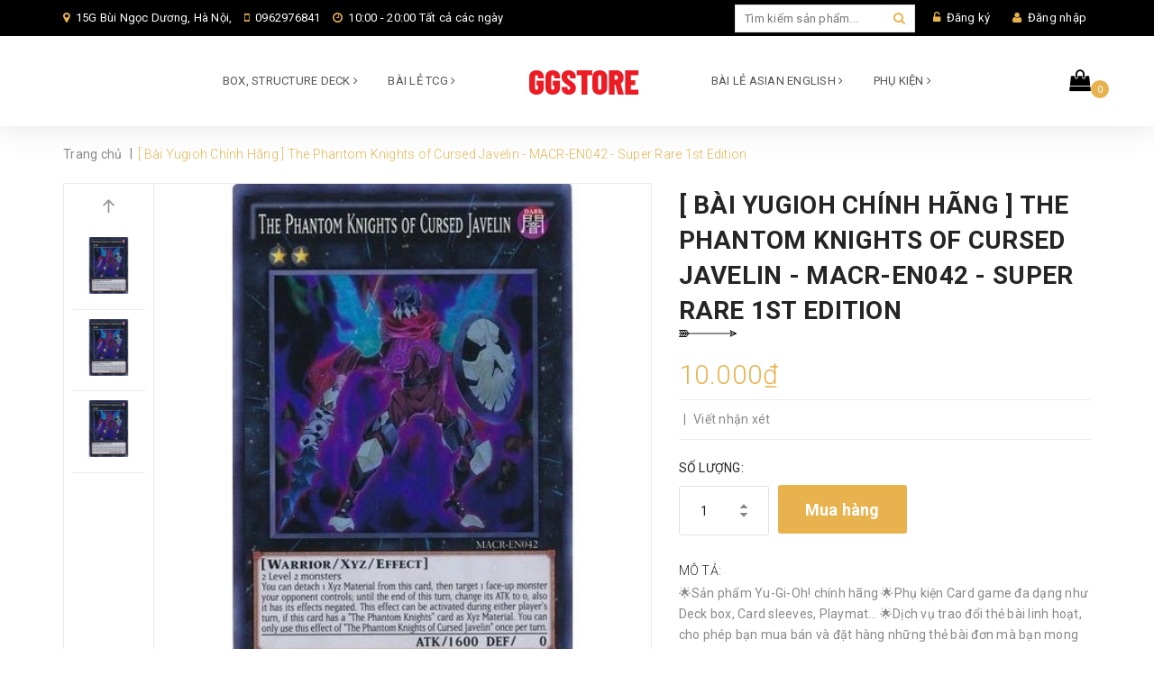

--- FILE ---
content_type: text/html; charset=utf-8
request_url: https://ggstore.vn/bai-yugioh-chinh-hang-the-phantom-knights-of-cursed-javelin-macr-en042-super-rare-1st-edition
body_size: 19274
content:
<!DOCTYPE html>
<html lang="vi">
	<head>
		<meta charset="UTF-8" />
		<meta name="viewport" content="width=device-width, initial-scale=1, maximum-scale=1">		
		<title>
			[ Bài Yugioh Chính Hãng ] The Phantom Knights of Cursed Javelin - MACR-EN042 - Super Rare 1st Edition  			
		</title>
		<!-- ================= Page description ================== -->
		
		<meta name="description" content="&#127775;Sản phẩm Yu-Gi-Oh! ch&#237;nh h&#227;ng &#127775;Phụ kiện Card game đa dạng như Deck box, Card sleeves, Playmat… &#127775;Dịch vụ trao đổi thẻ b&#224;i linh hoạt, cho ph&#233;p bạn mua b&#225;n v&#224; đặt h&#224;ng những thẻ b&#224;i đơn m&#224; bạn mong muốn. &#127775;Cộng đồng Yu-Gi-Oh! đ&#244;ng đảo, giao lưu trong tất cả c&#225;c buổi trong tuần. &#127775;Mọi thắc mắc, khiếu nại c&#225;c bạn li&#234;n l">
		
		<!-- ================= Meta ================== -->
		<meta name="keywords" content="[ Bài Yugioh Chính Hãng ] The Phantom Knights of Cursed Javelin - MACR-EN042 - Super Rare 1st Edition, Shopee, Shopee_GG Store Yugioh, GG STORE CARDGAME, ggstore.vn"/>		
		<link rel="canonical" href="https://ggstore.vn/bai-yugioh-chinh-hang-the-phantom-knights-of-cursed-javelin-macr-en042-super-rare-1st-edition"/>
		<meta name='revisit-after' content='1 days' />
		<meta name="robots" content="noodp,index,follow" />
		<!-- ================= Favicon ================== -->
		
		<link rel="icon" href="//bizweb.dktcdn.net/100/511/664/themes/943620/assets/favicon.png?1765001674360" type="image/x-icon" />
		
		<!-- Facebook Open Graph meta tags -->
		

	<meta property="og:type" content="product">
	<meta property="og:title" content="[ Bài Yugioh Chính Hãng ] The Phantom Knights of Cursed Javelin - MACR-EN042 - Super Rare 1st Edition">
	
		<meta property="og:image" content="http://bizweb.dktcdn.net/thumb/grande/100/511/664/products/81d52039-a596-4462-81db-28d9d85a23b1.jpg?v=1710234706223">
		<meta property="og:image:secure_url" content="https://bizweb.dktcdn.net/thumb/grande/100/511/664/products/81d52039-a596-4462-81db-28d9d85a23b1.jpg?v=1710234706223">
	
		<meta property="og:image" content="http://bizweb.dktcdn.net/thumb/grande/100/511/664/products/1bdbede3-5755-467b-b457-a59783bde994.jpg?v=1741592968247">
		<meta property="og:image:secure_url" content="https://bizweb.dktcdn.net/thumb/grande/100/511/664/products/1bdbede3-5755-467b-b457-a59783bde994.jpg?v=1741592968247">
	
		<meta property="og:image" content="http://bizweb.dktcdn.net/thumb/grande/100/511/664/products/28924378-e1ca-4b2b-af52-b221ab25ada2.jpg?v=1741601597087">
		<meta property="og:image:secure_url" content="https://bizweb.dktcdn.net/thumb/grande/100/511/664/products/28924378-e1ca-4b2b-af52-b221ab25ada2.jpg?v=1741601597087">
	
	<meta property="og:price:amount" content="10.000">
	<meta property="og:price:currency" content="VND">

<meta property="og:description" content="🌟Sản phẩm Yu-Gi-Oh! chính hãng 🌟Phụ kiện Card game đa dạng như Deck box, Card sleeves, Playmat… 🌟Dịch vụ trao đổi thẻ bài linh hoạt, cho phép bạn mua bán và đặt hàng những thẻ bài đơn mà bạn mong muốn. 🌟Cộng đồng Yu-Gi-Oh! đông đảo, giao lưu trong tất cả các buổi trong tuần. 🌟Mọi thắc mắc, khiếu nại các bạn liên l">
<meta property="og:url" content="https://ggstore.vn/bai-yugioh-chinh-hang-the-phantom-knights-of-cursed-javelin-macr-en042-super-rare-1st-edition">
<meta property="og:site_name" content="GG STORE CARDGAME">
		<!-- Bizweb conter for header -->
		<link rel="preload" as='style' type="text/css" href="//bizweb.dktcdn.net/100/511/664/themes/943620/assets/plugin.scss.css?1765001674360">
<link rel="preload" as='style' type="text/css" href="//bizweb.dktcdn.net/100/511/664/themes/943620/assets/base.scss.css?1765001674360">
<link rel="preload" as='style' type="text/css" href="//bizweb.dktcdn.net/100/511/664/themes/943620/assets/style.scss.css?1765001674360">
<link rel="preload" as='style' type="text/css" href="//bizweb.dktcdn.net/100/511/664/themes/943620/assets/module.scss.css?1765001674360">
<link rel="preload" as='style' type="text/css" href="//bizweb.dktcdn.net/100/511/664/themes/943620/assets/responsive.scss.css?1765001674360">
<link rel="preload" as='style'  type="text/css" href="//bizweb.dktcdn.net/100/511/664/themes/943620/assets/swiper.scss.css?1765001674360">
<link href="//bizweb.dktcdn.net/100/511/664/themes/943620/assets/swiper.scss.css?1765001674360" rel="stylesheet" type="text/css" media="all" />
<link href="//bizweb.dktcdn.net/100/511/664/themes/943620/assets/plugin.scss.css?1765001674360" rel="stylesheet" type="text/css" media="all" />
<link href="//bizweb.dktcdn.net/100/511/664/themes/943620/assets/base.scss.css?1765001674360" rel="stylesheet" type="text/css" media="all" />		
<link href="//bizweb.dktcdn.net/100/511/664/themes/943620/assets/style.scss.css?1765001674360" rel="stylesheet" type="text/css" media="all" />	
<link href="//bizweb.dktcdn.net/100/511/664/themes/943620/assets/module.scss.css?1765001674360" rel="stylesheet" type="text/css" media="all" />
<link href="//bizweb.dktcdn.net/100/511/664/themes/943620/assets/responsive.scss.css?1765001674360" rel="stylesheet" type="text/css" media="all" />

		
			
		<script>
	var Bizweb = Bizweb || {};
	Bizweb.store = 'gg-store-cardgame.mysapo.net';
	Bizweb.id = 511664;
	Bizweb.theme = {"id":943620,"name":"Winehourse","role":"main"};
	Bizweb.template = 'product';
	if(!Bizweb.fbEventId)  Bizweb.fbEventId = 'xxxxxxxx-xxxx-4xxx-yxxx-xxxxxxxxxxxx'.replace(/[xy]/g, function (c) {
	var r = Math.random() * 16 | 0, v = c == 'x' ? r : (r & 0x3 | 0x8);
				return v.toString(16);
			});		
</script>
<script>
	(function () {
		function asyncLoad() {
			var urls = ["https://newcollectionfilter.sapoapps.vn/genscript/script.js?store=gg-store-cardgame.mysapo.net"];
			for (var i = 0; i < urls.length; i++) {
				var s = document.createElement('script');
				s.type = 'text/javascript';
				s.async = true;
				s.src = urls[i];
				var x = document.getElementsByTagName('script')[0];
				x.parentNode.insertBefore(s, x);
			}
		};
		window.attachEvent ? window.attachEvent('onload', asyncLoad) : window.addEventListener('load', asyncLoad, false);
	})();
</script>


<script>
	window.BizwebAnalytics = window.BizwebAnalytics || {};
	window.BizwebAnalytics.meta = window.BizwebAnalytics.meta || {};
	window.BizwebAnalytics.meta.currency = 'VND';
	window.BizwebAnalytics.tracking_url = '/s';

	var meta = {};
	
	meta.product = {"id": 34882209, "vendor": "", "name": "[ Bài Yugioh Chính Hãng ] The Phantom Knights of Cursed Javelin - MACR-EN042 - Super Rare 1st Edition",
	"type": "", "price": 10000 };
	
	
	for (var attr in meta) {
	window.BizwebAnalytics.meta[attr] = meta[attr];
	}
</script>

	
		<script src="/dist/js/stats.min.js?v=96f2ff2"></script>
	












		
<script type="application/ld+json">
        {
        "@context": "http://schema.org",
        "@type": "BreadcrumbList",
        "itemListElement": 
        [
            {
                "@type": "ListItem",
                "position": 1,
                "item": 
                {
                  "@id": "https://ggstore.vn",
                  "name": "Trang chủ"
                }
            },
      
            {
                "@type": "ListItem",
                "position": 2,
                "item": 
                {
                  "@id": "https://ggstore.vn/bai-yugioh-chinh-hang-the-phantom-knights-of-cursed-javelin-macr-en042-super-rare-1st-edition",
                  "name": "[ Bài Yugioh Chính Hãng ] The Phantom Knights of Cursed Javelin - MACR-EN042 - Super Rare 1st Edition"
                }
            }
      
        
      
      
      
      
    
        ]
        }
</script>

		
		<script>var ProductReviewsAppUtil=ProductReviewsAppUtil || {};</script>
		
		<link rel="preload" as="script" href="//bizweb.dktcdn.net/100/511/664/themes/943620/assets/swiper-min.js?1765001674360" />
		<script src="//bizweb.dktcdn.net/100/511/664/themes/943620/assets/swiper-min.js?1765001674360" type="text/javascript"></script>
		<link rel="preload" as="script" href="//bizweb.dktcdn.net/100/511/664/themes/943620/assets/plugin_main.js?1765001674360" />
		<script src="//bizweb.dktcdn.net/100/511/664/themes/943620/assets/plugin_main.js?1765001674360" type="text/javascript"></script>
		<script>
			$(document).ready(function ($) {
				awe_lazyloadImage();
			});
			function awe_lazyloadImage() {
				var ll = new LazyLoad({
					elements_selector: ".lazyload",
					load_delay: 100,
					threshold: 0
				});
			} window.awe_lazyloadImage=awe_lazyloadImage;
		</script>
	<link href="//bizweb.dktcdn.net/100/511/664/themes/943620/assets/cf-stylesheet.css?1765001674360" rel="stylesheet" type="text/css" media="all" />
</head>
	<body>		
		<!-- Main content -->
		<header class="header">	
	<div class="topbar">
		<div class="container">
			<div class="row">
				<div class="col-sm-6 col-md-7 a-left">
					<span class="header-contact-item"><i class="fa fa-map-marker"></i> 
						
						
						15G Bùi Ngọc Dương, Hà Nội, 
							</span>
					<span class="header-contact-item hidden-sm"><i class="fa fa-mobile"></i>
						<a href="tel:0962976841" style="color: #fff;">0962976841</a>
					</span>

					<span class="header-contact-item hidden-sm hidden-xs hidden-md"><i class="fa fa-clock-o"></i>
						10:00 - 20:00 Tất cả các ngày 
					</span>

				</div>
				<div class="col-sm-6 col-md-5 col-xs-12">

					<ul class="list-inline f-right">
						
						<li><i class="fa fa-unlock-alt"></i> <a href="/account/register">Đăng ký</a></li>
						<li><i class="fa fa-user"></i> <a href="/account/login">Đăng nhập</a></li>

							
						<li class="search">
							<a href="javascript:;"><i class="fa fa-search"></i></a>
							<div class="header_search search_form">
								<form class="input-group search-bar search_form" action="/search" method="get" role="search">		
									<input type="search" name="query" value="" placeholder="Tìm kiếm sản phẩm... " class="input-group-field st-default-search-input search-text" autocomplete="off">
									<span class="input-group-btn">
										<button class="btn icon-fallback-text">
											<i class="fa fa-search"></i>
										</button>
									</span>
								</form>
							</div>
						</li>
					</ul>

				</div>

			</div>
		</div>
	</div>

	

<nav>

	<ul id="nav" class="nav container">
		<li class="menu-bar hidden-md hidden-lg">
			<img src="//bizweb.dktcdn.net/100/511/664/themes/943620/assets/menu-bar.png?1765001674360" alt="menu bar" />
		</li>
		

		

		



		

		

		



		

		

		



		

		

		



		
		
		
		
		
		
		
		
		<li class="nav-item hidden-sm hidden-xs ">
			<a href="/collections/all" class="nav-link">BOX, STRUCTURE DECK <i class="fa fa-angle-right" data-toggle="dropdown"></i></a>


			<ul class="dropdown-menu">
				
				
				<li class="nav-item-lv2">
					<a class="nav-link" href="/sd">STRUCTURE DECK</a>
				</li>
				
				
				
				<li class="nav-item-lv2">
					<a class="nav-link" href="/box-pack">BOX AND PACK</a>
				</li>
				
				

			</ul>

		</li>
		

		
		
		
		
		
		
		
		
		<li class="nav-item hidden-sm hidden-xs ">
			<a href="/search" class="nav-link">BÀI LẺ TCG <i class="fa fa-angle-right" data-toggle="dropdown"></i></a>


			<ul class="dropdown-menu">
				
				
				<li class="dropdown-submenu nav-item-lv2">
					<a class="nav-link" href="/search">BOOSTER BOX <i class="fa fa-angle-right"></i></a>

					<ul class="dropdown-menu">
												
						<li class="nav-item-lv3">
							<a class="nav-link" href="/alin-tcg">ALIN</a>
						</li>						
												
						<li class="nav-item-lv3">
							<a class="nav-link" href="/ra04">RA04</a>
						</li>						
												
						<li class="nav-item-lv3">
							<a class="nav-link" href="/crossover-breakers-ae">CRBR</a>
						</li>						
												
						<li class="nav-item-lv3">
							<a class="nav-link" href="/mp24">MP24</a>
						</li>						
												
						<li class="nav-item-lv3">
							<a class="nav-link" href="/ra02">RA02</a>
						</li>						
												
						<li class="nav-item-lv3">
							<a class="nav-link" href="/lede-tcg">LEDE</a>
						</li>						
												
						<li class="nav-item-lv3">
							<a class="nav-link" href="/age-of-overlord">AGOV</a>
						</li>						
												
						<li class="nav-item-lv3">
							<a class="nav-link" href="/dune">DUNE</a>
						</li>						
												
						<li class="nav-item-lv3">
							<a class="nav-link" href="/ra01">RA01</a>
						</li>						
												
						<li class="nav-item-lv3">
							<a class="nav-link" href="/blmr">BLMR</a>
						</li>						
												
						<li class="nav-item-lv3">
							<a class="nav-link" href="/mp23">MP23</a>
						</li>						
												
						<li class="nav-item-lv3">
							<a class="nav-link" href="/ra01">RA01</a>
						</li>						
						
					</ul>                      
				</li>
				
				
				
				<li class="dropdown-submenu nav-item-lv2">
					<a class="nav-link" href="/search">STRUCTURE DECK <i class="fa fa-angle-right"></i></a>

					<ul class="dropdown-menu">
												
						<li class="nav-item-lv3">
							<a class="nav-link" href="/sdck">SDCK</a>
						</li>						
												
						<li class="nav-item-lv3">
							<a class="nav-link" href="/sdcs">SDCS</a>
						</li>						
												
						<li class="nav-item-lv3">
							<a class="nav-link" href="/stax-stas">STAX-STAS</a>
						</li>						
						
					</ul>                      
				</li>
				
				
				
				<li class="dropdown-submenu nav-item-lv2">
					<a class="nav-link" href="/search">KHÁC <i class="fa fa-angle-right"></i></a>

					<ul class="dropdown-menu">
												
						<li class="nav-item-lv3">
							<a class="nav-link" href="/speed-duel-gx-midterm-paradox">SGX2</a>
						</li>						
						
					</ul>                      
				</li>
				
				

			</ul>

		</li>
		

		
		
		
		<li class="nav-item logo inline-block">
			
			<a href="/" class="logo-wrapper ">					
				<img src="//bizweb.dktcdn.net/100/511/664/themes/943620/assets/logo.png?1765001674360" alt="logo ">					
			</a>
				
		</li>

		
		<li class="nav-item hidden-sm hidden-xs ">
			<a href="/" class="nav-link">BÀI LẺ ASIAN ENGLISH <i class="fa fa-angle-right" data-toggle="dropdown"></i></a>
			<ul class="dropdown-menu">
				
				
				<li class="dropdown-submenu nav-item-lv2">
					<a class="nav-link" href="/">MAIN BOOSTER BOX <i class="fa fa-angle-right"></i></a>
					<ul class="dropdown-menu">
												
						<li class="nav-item-lv3">
							<a class="nav-link" href="/crossover-breakers-ae-2">DBCB</a>
						</li>						
												
						<li class="nav-item-lv3">
							<a class="nav-link" href="/crossover-breakers-ae-1">SUDA</a>
						</li>						
												
						<li class="nav-item-lv3">
							<a class="nav-link" href="/creation-pack-07-ae">CR07</a>
						</li>						
												
						<li class="nav-item-lv3">
							<a class="nav-link" href="/info">INFO</a>
						</li>						
												
						<li class="nav-item-lv3">
							<a class="nav-link" href="/es01">ES01</a>
						</li>						
												
						<li class="nav-item-lv3">
							<a class="nav-link" href="/phni-ae">PHNI</a>
						</li>						
												
						<li class="nav-item-lv3">
							<a class="nav-link" href="/agov-ae">AGOV AE</a>
						</li>						
												
						<li class="nav-item-lv3">
							<a class="nav-link" href="/cr03">CR03</a>
						</li>						
												
						<li class="nav-item-lv3">
							<a class="nav-link" href="/creation-pack-01">CR01</a>
						</li>						
												
						<li class="nav-item-lv3">
							<a class="nav-link" href="/rc04">RC04</a>
						</li>						
						
					</ul>                      
				</li>
				
				
				
				<li class="dropdown-submenu nav-item-lv2">
					<a class="nav-link" href="/search">STRUCTURE DECK <i class="fa fa-angle-right"></i></a>
					<ul class="dropdown-menu">
												
						<li class="nav-item-lv3">
							<a class="nav-link" href="/sdss">SDSS</a>
						</li>						
												
						<li class="nav-item-lv3">
							<a class="nav-link" href="/sdid">SDID</a>
						</li>						
												
						<li class="nav-item-lv3">
							<a class="nav-link" href="/sdrb">SDRB</a>
						</li>						
						
					</ul>                      
				</li>
				
				

			</ul>

		</li>
		

		
		
		
		
		
		
		
		
		<li class="nav-item hidden-sm hidden-xs ">
			<a href="/" class="nav-link">PHỤ KIỆN <i class="fa fa-angle-right" data-toggle="dropdown"></i></a>


			<ul class="dropdown-menu">
				
				
				<li class="nav-item-lv2">
					<a class="nav-link" href="/deck-box">DECK BOX</a>
				</li>
				
				
				
				<li class="nav-item-lv2">
					<a class="nav-link" href="/album">ALBUM</a>
				</li>
				
				
				
				<li class="nav-item-lv2">
					<a class="nav-link" href="/boc-bai-co-ban">BỌC BÀI YUGIOH</a>
				</li>
				
				
				
				<li class="nav-item-lv2">
					<a class="nav-link" href="/double-sleeves">BỌC BÀI STANDARD</a>
				</li>
				
				
				
				<li class="nav-item-lv2">
					<a class="nav-link" href="/boc-bai">PLAYMAT</a>
				</li>
				
				
				
				<li class="nav-item-lv2">
					<a class="nav-link" href="/the-custom">THẺ CUSTOM</a>
				</li>
				
				

			</ul>

		</li>
		

		
		

		<li class="top-cart-contain f-right">
			<div class="mini-cart text-xs-center">
				<div class="heading-cart">
					<a class="cart-icon" href="/cart">
						<i class="fa fa-shopping-bag"></i>
						<span class="cartCount count_item_pr" id="cart-total"></span>
					</a>
				</div>	
				<div class="top-cart-content">					
					<ul id="cart-sidebar" class="mini-products-list count_li">
						<li class="list-item">
							<ul></ul>
						</li>
						<li class="action">
							<ul>
								<li class="li-fix-1">
									<div class="top-subtotal">
										Tổng tiền thanh toán: 
										<span class="price"></span>
									</div>
								</li>
								<li class="li-fix-2" style="">
									<div class="actions">
										<a href="/cart" class="btn btn-primary">
											<span>Giỏ hàng</span>
										</a>
										<a href="/checkout" class="btn btn-checkout btn-gray">
											<span>Thanh toán</span>
										</a>
									</div>
								</li>
							</ul>
						</li>
					</ul>
				</div>
			</div>
		</li>
	</ul>



</nav>
	<nav>
		<ul id="nav-mobile" class="nav hidden-md hidden-lg container">
			


			
			<li class="nav-item ">
				<a href="/collections/all" class="nav-link">BOX, STRUCTURE DECK <i class="fa faa fa-angle-right"></i></a>

				<ul class="dropdown-menu">
					
					
					<li class="nav-item-lv2">
						<a class="nav-link" href="/sd">STRUCTURE DECK</a>
					</li>
					
					
					
					<li class="nav-item-lv2">
						<a class="nav-link" href="/box-pack">BOX AND PACK</a>
					</li>
					
					

				</ul>

			</li>

			
			


			
			<li class="nav-item ">
				<a href="/search" class="nav-link">BÀI LẺ TCG <i class="fa faa fa-angle-right"></i></a>

				<ul class="dropdown-menu">
					
					
					<li class="dropdown-submenu nav-item-lv2">
						<a class="nav-link" href="/search">BOOSTER BOX <i class="fa faa fa-angle-right"></i></a>

						<ul class="dropdown-menu">
													
							<li class="nav-item-lv3">
								<a class="nav-link" href="/alin-tcg">ALIN</a>
							</li>						
													
							<li class="nav-item-lv3">
								<a class="nav-link" href="/ra04">RA04</a>
							</li>						
													
							<li class="nav-item-lv3">
								<a class="nav-link" href="/crossover-breakers-ae">CRBR</a>
							</li>						
													
							<li class="nav-item-lv3">
								<a class="nav-link" href="/mp24">MP24</a>
							</li>						
													
							<li class="nav-item-lv3">
								<a class="nav-link" href="/ra02">RA02</a>
							</li>						
													
							<li class="nav-item-lv3">
								<a class="nav-link" href="/lede-tcg">LEDE</a>
							</li>						
													
							<li class="nav-item-lv3">
								<a class="nav-link" href="/age-of-overlord">AGOV</a>
							</li>						
													
							<li class="nav-item-lv3">
								<a class="nav-link" href="/dune">DUNE</a>
							</li>						
													
							<li class="nav-item-lv3">
								<a class="nav-link" href="/ra01">RA01</a>
							</li>						
													
							<li class="nav-item-lv3">
								<a class="nav-link" href="/blmr">BLMR</a>
							</li>						
													
							<li class="nav-item-lv3">
								<a class="nav-link" href="/mp23">MP23</a>
							</li>						
													
							<li class="nav-item-lv3">
								<a class="nav-link" href="/ra01">RA01</a>
							</li>						
							
						</ul>                      
					</li>
					
					
					
					<li class="dropdown-submenu nav-item-lv2">
						<a class="nav-link" href="/search">STRUCTURE DECK <i class="fa faa fa-angle-right"></i></a>

						<ul class="dropdown-menu">
													
							<li class="nav-item-lv3">
								<a class="nav-link" href="/sdck">SDCK</a>
							</li>						
													
							<li class="nav-item-lv3">
								<a class="nav-link" href="/sdcs">SDCS</a>
							</li>						
													
							<li class="nav-item-lv3">
								<a class="nav-link" href="/stax-stas">STAX-STAS</a>
							</li>						
							
						</ul>                      
					</li>
					
					
					
					<li class="dropdown-submenu nav-item-lv2">
						<a class="nav-link" href="/search">KHÁC <i class="fa faa fa-angle-right"></i></a>

						<ul class="dropdown-menu">
													
							<li class="nav-item-lv3">
								<a class="nav-link" href="/speed-duel-gx-midterm-paradox">SGX2</a>
							</li>						
							
						</ul>                      
					</li>
					
					

				</ul>

			</li>

			
			


			
			<li class="nav-item ">
				<a href="/" class="nav-link">BÀI LẺ ASIAN ENGLISH <i class="fa faa fa-angle-right"></i></a>

				<ul class="dropdown-menu">
					
					
					<li class="dropdown-submenu nav-item-lv2">
						<a class="nav-link" href="/">MAIN BOOSTER BOX <i class="fa faa fa-angle-right"></i></a>

						<ul class="dropdown-menu">
													
							<li class="nav-item-lv3">
								<a class="nav-link" href="/crossover-breakers-ae-2">DBCB</a>
							</li>						
													
							<li class="nav-item-lv3">
								<a class="nav-link" href="/crossover-breakers-ae-1">SUDA</a>
							</li>						
													
							<li class="nav-item-lv3">
								<a class="nav-link" href="/creation-pack-07-ae">CR07</a>
							</li>						
													
							<li class="nav-item-lv3">
								<a class="nav-link" href="/info">INFO</a>
							</li>						
													
							<li class="nav-item-lv3">
								<a class="nav-link" href="/es01">ES01</a>
							</li>						
													
							<li class="nav-item-lv3">
								<a class="nav-link" href="/phni-ae">PHNI</a>
							</li>						
													
							<li class="nav-item-lv3">
								<a class="nav-link" href="/agov-ae">AGOV AE</a>
							</li>						
													
							<li class="nav-item-lv3">
								<a class="nav-link" href="/cr03">CR03</a>
							</li>						
													
							<li class="nav-item-lv3">
								<a class="nav-link" href="/creation-pack-01">CR01</a>
							</li>						
													
							<li class="nav-item-lv3">
								<a class="nav-link" href="/rc04">RC04</a>
							</li>						
							
						</ul>                      
					</li>
					
					
					
					<li class="dropdown-submenu nav-item-lv2">
						<a class="nav-link" href="/search">STRUCTURE DECK <i class="fa faa fa-angle-right"></i></a>

						<ul class="dropdown-menu">
													
							<li class="nav-item-lv3">
								<a class="nav-link" href="/sdss">SDSS</a>
							</li>						
													
							<li class="nav-item-lv3">
								<a class="nav-link" href="/sdid">SDID</a>
							</li>						
													
							<li class="nav-item-lv3">
								<a class="nav-link" href="/sdrb">SDRB</a>
							</li>						
							
						</ul>                      
					</li>
					
					

				</ul>

			</li>

			
			


			
			<li class="nav-item ">
				<a href="/" class="nav-link">PHỤ KIỆN <i class="fa faa fa-angle-right"></i></a>

				<ul class="dropdown-menu">
					
					
					<li class="nav-item-lv2">
						<a class="nav-link" href="/deck-box">DECK BOX</a>
					</li>
					
					
					
					<li class="nav-item-lv2">
						<a class="nav-link" href="/album">ALBUM</a>
					</li>
					
					
					
					<li class="nav-item-lv2">
						<a class="nav-link" href="/boc-bai-co-ban">BỌC BÀI YUGIOH</a>
					</li>
					
					
					
					<li class="nav-item-lv2">
						<a class="nav-link" href="/double-sleeves">BỌC BÀI STANDARD</a>
					</li>
					
					
					
					<li class="nav-item-lv2">
						<a class="nav-link" href="/boc-bai">PLAYMAT</a>
					</li>
					
					
					
					<li class="nav-item-lv2">
						<a class="nav-link" href="/the-custom">THẺ CUSTOM</a>
					</li>
					
					

				</ul>

			</li>

			
			
		</ul>
	</nav>

</header>
		<link rel="stylesheet" href="https://cdnjs.cloudflare.com/ajax/libs/Swiper/3.4.2/css/swiper.min.css">
<script src="https://cdnjs.cloudflare.com/ajax/libs/Swiper/3.4.2/js/swiper.jquery.min.js"></script>





<section class="bread-crumb">
	<div class="container">
		<div class="row">
			<div class="col-xs-12 a-left">
				<ul class="breadcrumb">					
					<li class="home">
						<a  href="/" ><span >Trang chủ</span></a>						
						<span class="br-line">|</span>
					</li>
					
					
					<li><strong><span>[ Bài Yugioh Chính Hãng ] The Phantom Knights of Cursed Javelin - MACR-EN042 - Super Rare 1st Edition</span></strong></li>
					
				</ul>
			</div>
		</div>
	</div>
</section>
<section class="product" itemscope itemtype="http://schema.org/Product">	
	<meta itemprop="category" content="">
	<meta itemprop="url" content="//ggstore.vn/bai-yugioh-chinh-hang-the-phantom-knights-of-cursed-javelin-macr-en042-super-rare-1st-edition">
	<meta itemprop="name" content="[ Bài Yugioh Chính Hãng ] The Phantom Knights of Cursed Javelin - MACR-EN042 - Super Rare 1st Edition">
	<meta itemprop="image" content="http://bizweb.dktcdn.net/thumb/grande/100/511/664/products/81d52039-a596-4462-81db-28d9d85a23b1.jpg?v=1710234706223">
	<meta itemprop="description" content="🌟Sản phẩm Yu-Gi-Oh! chính hãng
🌟Phụ kiện Card game đa dạng như Deck box, Card sleeves, Playmat…
🌟Dịch vụ trao đổi thẻ bài linh hoạt, cho phép bạn mua bán và đặt hàng những thẻ bài đơn mà bạn mong muốn.
🌟Cộng đồng Yu-Gi-Oh! đông đảo, giao lưu trong tất cả các buổi trong tuần.
🌟Mọi thắc mắc, khiếu nại các bạn liên lạc với shop qua shopee hoặc hotline nhé ạ">
	<meta itemprop="sku" content="0001428">
	<meta itemprop="gtin" content="0001428">
	<div class="d-none hidden" itemprop="offers" itemscope itemtype="http://schema.org/Offer">
		<div class="inventory_quantity hidden" itemscope itemtype="http://schema.org/ItemAvailability">
			<span class="a-stock" itemprop="supersededBy">
				Còn hàng
			</span>
		</div>
		<link itemprop="availability" href="http://schema.org/InStock">
		<meta itemprop="priceCurrency" content="VND">
		<meta itemprop="price" content="10000">
		<meta itemprop="url" content="https://ggstore.vn/bai-yugioh-chinh-hang-the-phantom-knights-of-cursed-javelin-macr-en042-super-rare-1st-edition">
		<span itemprop="UnitPriceSpecification" itemscope itemtype="https://schema.org/Downpayment">
			<meta itemprop="priceType" content="10000">
		</span>
		<meta itemprop="priceValidUntil" content="2099-01-01">
	</div>
	<div class="d-none hidden" id="https://ggstore.vn" itemprop="seller" itemtype="http://schema.org/Organization" itemscope>
		<meta itemprop="name" content="GG STORE CARDGAME" />
		<meta itemprop="url" content="https://ggstore.vn" />
		<meta itemprop="logo" content="http://bizweb.dktcdn.net/100/511/664/themes/943620/assets/logo.png?1765001674360" />
	</div>
	<div class="container">
		<div class="row">
			<div class="col-xs-12 details-product">
				<div class="row">
					<div class="col-xs-12 col-sm-12 col-md-6 col-lg-7 relative product-image-block ">
						<div class="large-image featured-image">
							<a href="//bizweb.dktcdn.net/thumb/1024x1024/100/511/664/products/81d52039-a596-4462-81db-28d9d85a23b1.jpg?v=1710234706223" data-rel="prettyPhoto[product-gallery]">
								<img id="zoom_01" src="//bizweb.dktcdn.net/thumb/1024x1024/100/511/664/products/81d52039-a596-4462-81db-28d9d85a23b1.jpg?v=1710234706223" alt="[ Bài Yugioh Chính Hãng ] The Phantom Knights of Cursed Javelin - MACR-EN042 - Super Rare 1st Edition">
							</a>							
							<div class="hidden">
								
								<div class="item">
									<a href="https://bizweb.dktcdn.net/100/511/664/products/81d52039-a596-4462-81db-28d9d85a23b1.jpg?v=1710234706223" data-image="https://bizweb.dktcdn.net/100/511/664/products/81d52039-a596-4462-81db-28d9d85a23b1.jpg?v=1710234706223" data-zoom-image="https://bizweb.dktcdn.net/100/511/664/products/81d52039-a596-4462-81db-28d9d85a23b1.jpg?v=1710234706223" data-rel="prettyPhoto[product-gallery]">										
									</a>
								</div>	
								
								<div class="item">
									<a href="https://bizweb.dktcdn.net/100/511/664/products/1bdbede3-5755-467b-b457-a59783bde994.jpg?v=1741592968247" data-image="https://bizweb.dktcdn.net/100/511/664/products/1bdbede3-5755-467b-b457-a59783bde994.jpg?v=1741592968247" data-zoom-image="https://bizweb.dktcdn.net/100/511/664/products/1bdbede3-5755-467b-b457-a59783bde994.jpg?v=1741592968247" data-rel="prettyPhoto[product-gallery]">										
									</a>
								</div>	
								
								<div class="item">
									<a href="https://bizweb.dktcdn.net/100/511/664/products/28924378-e1ca-4b2b-af52-b221ab25ada2.jpg?v=1741601597087" data-image="https://bizweb.dktcdn.net/100/511/664/products/28924378-e1ca-4b2b-af52-b221ab25ada2.jpg?v=1741601597087" data-zoom-image="https://bizweb.dktcdn.net/100/511/664/products/28924378-e1ca-4b2b-af52-b221ab25ada2.jpg?v=1741601597087" data-rel="prettyPhoto[product-gallery]">										
									</a>
								</div>	
								
							</div>
						</div>
						
						<div id="gallery_01"  class="swiper-container more-views" data-margin="10" data-items="5" data-direction="vertical" >
							<div class="swiper-wrapper">

								
								
								
								
								<div class="swiper-slide">
									<a href="//bizweb.dktcdn.net/thumb/1024x1024/100/511/664/products/81d52039-a596-4462-81db-28d9d85a23b1.jpg?v=1710234706223" class="thumb-link" title="" rel="//bizweb.dktcdn.net/thumb/1024x1024/100/511/664/products/81d52039-a596-4462-81db-28d9d85a23b1.jpg?v=1710234706223">
										<img src="//bizweb.dktcdn.net/thumb/compact/100/511/664/products/81d52039-a596-4462-81db-28d9d85a23b1.jpg?v=1710234706223" alt="[ Bài Yugioh Chính Hãng ] The Phantom Knights of Cursed Javelin - MACR-EN042 - Super Rare 1st Edition">
									</a>
								</div>
								
								
								
								
								<div class="swiper-slide">
									<a href="//bizweb.dktcdn.net/thumb/1024x1024/100/511/664/products/1bdbede3-5755-467b-b457-a59783bde994.jpg?v=1741592968247" class="thumb-link" title="" rel="//bizweb.dktcdn.net/thumb/1024x1024/100/511/664/products/1bdbede3-5755-467b-b457-a59783bde994.jpg?v=1741592968247">
										<img src="//bizweb.dktcdn.net/thumb/compact/100/511/664/products/1bdbede3-5755-467b-b457-a59783bde994.jpg?v=1741592968247" alt="[ Bài Yugioh Chính Hãng ] The Phantom Knights of Cursed Javelin - MACR-EN042 - Super Rare 1st Edition">
									</a>
								</div>
								
								
								
								
								<div class="swiper-slide">
									<a href="//bizweb.dktcdn.net/thumb/1024x1024/100/511/664/products/28924378-e1ca-4b2b-af52-b221ab25ada2.jpg?v=1741601597087" class="thumb-link" title="" rel="//bizweb.dktcdn.net/thumb/1024x1024/100/511/664/products/28924378-e1ca-4b2b-af52-b221ab25ada2.jpg?v=1741601597087">
										<img src="//bizweb.dktcdn.net/thumb/compact/100/511/664/products/28924378-e1ca-4b2b-af52-b221ab25ada2.jpg?v=1741601597087" alt="[ Bài Yugioh Chính Hãng ] The Phantom Knights of Cursed Javelin - MACR-EN042 - Super Rare 1st Edition">
									</a>
								</div>
								               
							</div>  
						</div>
						<div class="more-views">
							<div class="swiper-button-next"></div>
							<div class="swiper-button-prev"></div>
						</div>
						<div  class="owl-carousel owl-theme thumbnail-product hidden" data-md-items="3" data-sm-items="3" data-xs-items="3" data-smxs-items="3" data-margin="20">
							
							
							
							
							<div class="item">
								<a href="javascript:void(0);" data-image="https://bizweb.dktcdn.net/100/511/664/products/81d52039-a596-4462-81db-28d9d85a23b1.jpg?v=1710234706223" data-zoom-image="//bizweb.dktcdn.net/thumb/1024x1024/100/511/664/products/81d52039-a596-4462-81db-28d9d85a23b1.jpg?v=1710234706223">
									<img  src="//bizweb.dktcdn.net/thumb/medium/100/511/664/products/81d52039-a596-4462-81db-28d9d85a23b1.jpg?v=1710234706223" alt="[ Bài Yugioh Chính Hãng ] The Phantom Knights of Cursed Javelin - MACR-EN042 - Super Rare 1st Edition">
								</a>
							</div>
							
							
							
							
							<div class="item">
								<a href="javascript:void(0);" data-image="https://bizweb.dktcdn.net/100/511/664/products/1bdbede3-5755-467b-b457-a59783bde994.jpg?v=1741592968247" data-zoom-image="//bizweb.dktcdn.net/thumb/1024x1024/100/511/664/products/1bdbede3-5755-467b-b457-a59783bde994.jpg?v=1741592968247">
									<img  src="//bizweb.dktcdn.net/thumb/medium/100/511/664/products/1bdbede3-5755-467b-b457-a59783bde994.jpg?v=1741592968247" alt="[ Bài Yugioh Chính Hãng ] The Phantom Knights of Cursed Javelin - MACR-EN042 - Super Rare 1st Edition">
								</a>
							</div>
							
							
							
							
							<div class="item">
								<a href="javascript:void(0);" data-image="https://bizweb.dktcdn.net/100/511/664/products/28924378-e1ca-4b2b-af52-b221ab25ada2.jpg?v=1741601597087" data-zoom-image="//bizweb.dktcdn.net/thumb/1024x1024/100/511/664/products/28924378-e1ca-4b2b-af52-b221ab25ada2.jpg?v=1741601597087">
									<img  src="//bizweb.dktcdn.net/thumb/medium/100/511/664/products/28924378-e1ca-4b2b-af52-b221ab25ada2.jpg?v=1741601597087" alt="[ Bài Yugioh Chính Hãng ] The Phantom Knights of Cursed Javelin - MACR-EN042 - Super Rare 1st Edition">
								</a>
							</div>
							
						</div>
						
					</div>
					<div class="col-xs-12 col-sm-12 col-md-6 col-lg-5 details-pro">
						<h1 class="title-head page-title" itemprop="name">[ Bài Yugioh Chính Hãng ] The Phantom Knights of Cursed Javelin - MACR-EN042 - Super Rare 1st Edition</h1>
						<div class="price-box">
							
							<div class="special-price"><span class="price product-price" >10.000₫</span> </div> <!-- Giá -->
							
						</div>
						<div class="detail-header-info hidden">
							Tình trạng: 
							 
							
							
							<span class="inventory_quantity">Còn 6 sản phẩm</span>							
							
							
							
							<span class="line">|</span>
							Mã SP: 
							<span class="masp">0001428</span>
						</div>
						<div class="product-review">
							<div class="bizweb-product-reviews-badge inline-block" data-id="34882209"></div>
							<div class="line inline-block"><span> | </span></div>
							<div class="review-now inline-block" onclick="scrollToxx();"><span>Viết nhận xét</span></div>
						</div>
						<div class="form-product">
							<form enctype="multipart/form-data" id="add-to-cart-form" action="/cart/add" method="post" class="form-inline">
								<div class="box-variant clearfix">

									
									<input type="hidden" name="variantId" value="111856900" />
									

								</div>
								<div class="form-group form-groupx form-detail-action ">
									<label>Số lượng: </label>
									<div class="custom custom-btn-number">																			
										<span class="qtyminus" data-field="quantity"><i class="fa fa-caret-down"></i></span>
										<input type="text" class="input-text qty" data-field='quantity' title="Só lượng" value="1" maxlength="12" id="qty" name="quantity">									
										<span class="qtyplus" data-field="quantity"><i class="fa fa-caret-up"></i></span>										
									</div>
																		
									<button type="submit" class="btn btn-lg btn-primary btn-cart btn-cart2 add_to_cart btn_buy add_to_cart" title="Cho vào giỏ hàng">
										<span>Mua hàng</span>
									</button>									
																	
								</div>									
							</form>
						</div>
											
						<div class="product_description margin-bottom-20">
							<label>Mô tả: </label>
							<div class="rte description">
								
								🌟Sản phẩm Yu-Gi-Oh! chính hãng
🌟Phụ kiện Card game đa dạng như Deck box, Card sleeves, Playmat…
🌟Dịch vụ trao đổi thẻ bài linh hoạt, cho phép bạn mua bán và đặt hàng những thẻ bài đơn mà bạn mong muốn.
🌟Cộng đồng...
								
							</div>
						</div>
						
						
						<div class="tag-product margin-bottom-5">
							<span class="inline"><i class="fa fa-tags"></i> </span>
							
							<a href="/collections/all/shopee">Shopee</a>, 						
							
							<a href="/collections/all/shopee-gg-store-yugioh">Shopee_GG Store Yugioh</a>						
							
						</div>
						

						
						<div class="social-sharing">
							
							<!-- Go to www.addthis.com/dashboard to customize your tools --> <script type="text/javascript" src="//s7.addthis.com/js/300/addthis_widget.js#pubid=ra-544cb72e6cdd1e26"></script> 
							<!-- Go to www.addthis.com/dashboard to customize your tools --> <div class="addthis_native_toolbox"></div>
						</div>
						
					</div>
				</div>				
			</div>
			<div class="col-xs-12">
				<div class="row margin-top-40 xs-margin-top-15">
					
					<div class="col-xs-12 col-md-12 col-lg-12">
						<!-- Nav tabs -->
						<div class="product-tab e-tabs not-dqtab">
							<ul class="tabs tabs-title clearfix">	
								
								<li class="tab-link" data-tab="tab-1" >
									<h3><span>Mô tả</span></h3>
								</li>																	
								
								
								<li class="tab-link" data-tab="tab-2" >
									<h3><span>Hướng dẫn mua hàng</span></h3>
								</li>																	
								
								
							</ul>																									

							
							<div id="tab-1" class="tab-content">
								<div class="rte">
									🌟Sản phẩm Yu-Gi-Oh! chính hãng
🌟Phụ kiện Card game đa dạng như Deck box, Card sleeves, Playmat…
🌟Dịch vụ trao đổi thẻ bài linh hoạt, cho phép bạn mua bán và đặt hàng những thẻ bài đơn mà bạn mong muốn.
🌟Cộng đồng Yu-Gi-Oh! đông đảo, giao lưu trong tất cả các buổi trong tuần.
🌟Mọi thắc mắc, khiếu nại các bạn liên lạc với shop qua shopee hoặc hotline nhé ạ
								</div>	
							</div>	
							
							
							<div id="tab-2" class="tab-content">
								Bước 1: Tìm sản phẩm cần mua
Bạn có thể truy cập website  để tìm và chọn sản phẩm muốn mua bằng nhiều cách:
</br>
+ Sử dụng ô tìm kiếm phía trên, gõ tên sản phẩm muốn mua (có thể tìm đích danh 1 sản phẩm, tìm theo hãng...). Website sẽ cung cấp cho bạn những gợi ý chính xác để lựa chọn:
</br>
Bước 2: Đặt mua sản phẩm
Sau khi chọn được sản phẩm ưng ý muốn mua, bạn tiến hành đặt hàng bằng cách:
</br>
+ Chọn vào nút MUA NGAY nếu bạn muốn thanh toán luôn toàn bộ giá tiền sản phẩm
</br>
+ Điền đầy đủ các thông tin mua hàng theo các bước trên website, sau đó chọn hình thức nhận hàng là giao hàng tận nơi hay đến siêu thị lấy hàng, chọn hình thức thanh toán là trả khi nhận hàng hay thanh toán online (bằng thẻ ATM, VISA hay MasterCard) và hoàn tất đặt hàng.
</br>
+Lưu ý:
</br>
1. Chúng tôi chỉ chấp nhận những đơn đặt hàng khi cung cấp đủ thông tin chính xác về địa chỉ, số điện thoại. Sau khi bạn đặt hàng, chúng tôi sẽ liên lạc lại để kiểm tra thông tin và thỏa thuận thêm những điều có liên quan.
</br>
2. Một số trường hợp nhạy cảm: giá trị đơn hàng quá lớn & thời gian giao hàng vào buổi tối địa chỉ giao hàng trong ngõ hoặc có thể dẫn đến nguy hiểm. Chúng tôi sẽ chủ động liên lạc với quý khách để thống nhất lại thời gian giao hàng cụ thể.		
							</div>	
							
							
						</div>	
					</div>
					
				</div>
				
				
				
									
			</div>
		</div>
	</div>
</section>

<script src="//bizweb.dktcdn.net/100/511/664/themes/943620/assets/jquery.responsivetabs.min.js?1765001674360" type="text/javascript"></script>
<script>  
	var selectCallback = function(variant, selector) {
		if (variant) {

			var form = jQuery('#' + selector.domIdPrefix).closest('form');

			for (var i=0,length=variant.options.length; i<length; i++) {

				var radioButton = form.find('.swatch[data-option-index="' + i + '"] :radio[value="' + variant.options[i] +'"]');

				if (radioButton.size()) {
					radioButton.get(0).checked = true;
				}
			}
		}
		var addToCart = jQuery('.form-product .btn-cart'),
			masp = jQuery('.masp'),
			form = jQuery('.form-product .form-groupx'),
			productPrice = jQuery('.details-pro .special-price .product-price'),
			qty = jQuery('.details-pro .inventory_quantity'),
			comparePrice = jQuery('.details-pro .old-price .product-price-old');


		if (variant && variant.available) {
			if(variant.inventory_management == "bizweb"){
				qty.html('<span>Chỉ còn ' + variant.inventory_quantity +' sản phẩm</span>');
			}else{
				qty.html('<span>Còn hàng</span>');
			}
			addToCart.text('Thêm vào giỏ hàng').removeAttr('disabled');									
			if(variant.price == 0){
				productPrice.html('Liên hệ');	
				comparePrice.hide();
				form.addClass('hidden');
			}else{
				form.removeClass('hidden');
				productPrice.html(Bizweb.formatMoney(variant.price, "{{amount_no_decimals_with_comma_separator}}₫"));
													 // Also update and show the product's compare price if necessary
													 if ( variant.compare_at_price > variant.price ) {
								  comparePrice.html(Bizweb.formatMoney(variant.compare_at_price, "{{amount_no_decimals_with_comma_separator}}₫")).show();
								  } else {
								  comparePrice.hide();   
			}       										
		}

	} else {	
		qty.html('<span>Hết hàng</span>');
		addToCart.text('Hết hàng').attr('disabled', 'disabled');
		if(variant){
			if(variant.price != 0){
				form.removeClass('hidden');
				productPrice.html(Bizweb.formatMoney(variant.price, "{{amount_no_decimals_with_comma_separator}}₫"));
													 // Also update and show the product's compare price if necessary
													 if ( variant.compare_at_price > variant.price ) {
								  comparePrice.html(Bizweb.formatMoney(variant.compare_at_price, "{{amount_no_decimals_with_comma_separator}}₫")).show();
								  } else {
								  comparePrice.hide();   
			}     
		}else{
			productPrice.html('Liên hệ');	
			comparePrice.hide();
			form.addClass('hidden');									
		}
	}else{
		productPrice.html('Liên hệ');	
		comparePrice.hide();
		form.addClass('hidden');	
	}

	}
	/*begin variant image*/
	if (variant && variant.image) {  
		var originalImage = jQuery(".large-image img"); 
		var newImage = variant.image;
		var element = originalImage[0];
		Bizweb.Image.switchImage(newImage, element, function (newImageSizedSrc, newImage, element) {
			jQuery(element).parents('a').attr('href', newImageSizedSrc);
			jQuery(element).attr('src', newImageSizedSrc);
		});
	}

	/*end of variant image*/
	};
	jQuery(function($) {
		

		// Add label if only one product option and it isn't 'Title'. Could be 'Size'.
		

											 // Hide selectors if we only have 1 variant and its title contains 'Default'.
											 
											 $('.selector-wrapper').hide();
		 
		$('.selector-wrapper').css({
			'text-align':'left',
			'margin-bottom':'15px'
		});
	});

	jQuery('.swatch :radio').change(function() {
		var optionIndex = jQuery(this).closest('.swatch').attr('data-option-index');
		var optionValue = jQuery(this).val();
		jQuery(this)
			.closest('form')
			.find('.single-option-selector')
			.eq(optionIndex)
			.val(optionValue)
			.trigger('change');
	});

	$(document).ready(function() {
		if($(window).width()>1200){
			$('#zoom_01').elevateZoom({
				gallery:'gallery_01', 
				zoomWindowWidth:420,
				zoomWindowHeight:500,
				zoomWindowOffetx: 10,
				easing : true,
				scrollZoom : true,
				cursor: 'pointer', 
				galleryActiveClass: 'active', 
				imageCrossfade: true

			});
		}




	});

	$('#gallery_01 img, .swatch-element label').click(function(e){
		$('.checkurl').attr('href',$(this).attr('src'));
		setTimeout(function(){
			$('.zoomContainer').remove();				
			$('#zoom_01').elevateZoom({
				gallery:'gallery_01', 
				zoomWindowWidth:420,
				zoomWindowHeight:500,
				zoomWindowOffetx: 10,
				easing : true,
				scrollZoom : true,
				cursor: 'pointer', 
				galleryActiveClass: 'active', 
				imageCrossfade: true

			})


			if($(window).width() > 1199){
				var he = $('.large-image.featured-image').height() - 100;

				$('#gallery_01').height(he);
				if(he < 250){
					var items = 2;
				}else{
					if(he < 400){
						var items = 3;
					}else{
						var items = 5;
					}
				}   
				$("#gallery_01.swiper-container").each( function(){
					var config = {
						spaceBetween: 0,
						slidesPerView: items,
						direction: $(this).data('direction'),
						paginationClickable: true,
						nextButton: '.swiper-button-next',
						prevButton: '.swiper-button-prev',
						grabCursor: true ,
						calculateHeight:true,
						height:he
					};		
					var swiper = new Swiper(this, config);

				});
			}

		},300);



	})
	$(window).on("load resize",function(e){

		if($(window).width() > 1199){
			var he = $('.large-image.featured-image').height() - 100;

			$('#gallery_01').height(he);
			if(he < 400){
				var items = 2;
			}else{
				var items = 5;
			}
			$("#gallery_01.swiper-container").each( function(){
				var config = {
					spaceBetween: 0,
					slidesPerView: items,
					direction: $(this).data('direction'),
					paginationClickable: true,
					nextButton: '.swiper-button-next',
					prevButton: '.swiper-button-prev',
					grabCursor: true ,
					calculateHeight:true,
					height:he
				};		
				var swiper = new Swiper(this, config);

			});

			$('.more-views .swiper-slide img').each(function(e){
				var t1 = (this.naturalHeight/this.naturalWidth);

				if(t1<1){
					$(this).parents('.swiper-slide').addClass('bethua');
				}
			})
		}else{
			$("#gallery_01.swiper-container").each( function(){
				var config = {
					spaceBetween: 15,
					slidesPerView: 4,
					direction: 'horizontal',
					paginationClickable: true,
					nextButton: '.swiper-button-next',
					prevButton: '.swiper-button-prev',
					grabCursor: true ,
					calculateHeight:true,
					height:he
				};		
				var swiper = new Swiper(this, config);

			});
		}
		$('.thumb-link').click(function(e){
			e.preventDefault();
			var hr = $(this).attr('href');
			$('#zoom_01').attr('src',hr);
		})
	});
	function scrollToxx() {
		$('html, body').animate({ scrollTop: $('.product-tab.e-tabs').offset().top }, 'slow');
		$('.product-tab .tab-link').removeClass('current');
		$('#tab-review').addClass('current');
		$('.tab-content').removeClass('current');
		$('.tab-review-c').addClass('current');
		return false;
	}
	$('#responsiveTabsDemo').responsiveTabs({
		startCollapsed: 'accordion'
	});
</script>
		<div class="section-brand">
	<div class="container">
		<div class="rowBrand swiper_brand swiper-container">
			<div class="swiper-wrapper">
			
			
			
			
			
			
			
			
			
			
			
			
			
			
			
			
			
			
			
			
			
			
			
			
			
			
			
			
			
			
			
			
			
			
			
			
			
			
			
			
			
			
			
			
			
			
			
			
			
			
					
			</div>
		</div>
	</div>
</div>
<script>
	var swiper = new Swiper('.swiper_brand', {
		slidesPerView: 7,
		spaceBetween: 10,
		slidesPerGroup: 1,
		loop: false,
		breakpoints: {
			300: {
				slidesPerView: 2,
				spaceBetween: 10,
				slidesPerGroup: 1,
			},
			640: {
				slidesPerView: 2,
				spaceBetween: 10,
				slidesPerGroup: 1,
			},
			768: {
				slidesPerView: 4,
				spaceBetween: 10
			},
			1024: {
				slidesPerView: 7,
				spaceBetween: 10
			},
			1200: {
				slidesPerView: 7,
				spaceBetween: 10
			}
		}
	});
</script>













<footer class="footer">

	<div class="footer-top">
		<div class="container">
			<div class="row">
				
				<div class=" col-lg-12 col-md-12 col-sm-12 col-xs-12" style="text-align: center"> 
					<h5 class="hidden-xs hidden-md hidden-sm">THEO DÕI CHÚNG TÔI</h5>
					<ul class="inline-list social-icons">
	
	<li>
		<a class="icon-fallback-text" href="#">
			<span class="fa fa-twitter" aria-hidden="true"></span>
			<span class="fallback-text">Twitter</span>
		</a>
	</li>
	
	
	<li>
		<a class="icon-fallback-text" href="#">
			<span class="fa fa-facebook" aria-hidden="true"></span>
			<span class="fallback-text">Facebook</span>
		</a>
	</li>
	
	
	
	<li>
		<a class="icon-fallback-text" href="#">
			<span class="fa fa-pinterest" aria-hidden="true"></span>
			<span class="fallback-text">Pinterest</span>
		</a>
	</li>
	
	
	<li>
		<a class="icon-fallback-text" href="#" rel="publisher">
			<span class="fa fa-google-plus" aria-hidden="true"></span>
			<span class="fallback-text">Google</span>
		</a>
	</li>
	
	
	<li>
		<a class="icon-fallback-text" href="#">
			<span class="fa fa-instagram" aria-hidden="true"></span>
			<span class="fallback-text">Instagram</span>
		</a>
	</li>
	
	
	
	
	
	
</ul>
				</div>
			</div>
		</div>
	</div>


	<div class="site-footer">		
		<div class="container">			
			<div class="footer-inner padding-top-25 padding-bottom-25">
				<div class="row">
					<div class="col-xs-12 col-sm-4 col-lg-2">
						<div class="footer-widget">
							<h4><span>Thông tin</span></h4>
							<ul class="list-menu">
								
								<li><a href="/collections/all"><i class="fa fa-caret-right"></i> BOX, STRUCTURE DECK</a></li>
								
								<li><a href="/search"><i class="fa fa-caret-right"></i> BÀI LẺ TCG</a></li>
								
								<li><a href="/"><i class="fa fa-caret-right"></i> BÀI LẺ ASIAN ENGLISH</a></li>
								
								<li><a href="/"><i class="fa fa-caret-right"></i> PHỤ KIỆN</a></li>
								
							</ul>
						</div>
					</div>
					<div class="col-xs-12 col-sm-4 col-lg-6">
						<div class="footer-widget">
							<h4><span>Các bài viết đã đăng</span></h4>
							<ul class="list-menu list-blogs">
								
							</ul>
						</div>
					</div>
					<div class="col-xs-12 col-sm-4 col-lg-4">
						<div class="footer-widget">
							<h4><span>Liên hệ</span></h4>
							<ul class="list-menu list-showroom">								

								<li class="clearfix"><i class="block_icon fa fa-map-marker"></i> <p>
									
									
									
									15G Bùi Ngọc Dương, Hà Nội, 
										
									</p></li>
								
								<li class="clearfix"><i class="block_icon fa fa-envelope-o"></i>
									<a href="mailto:RinlaxAlter@gmail.com">RinlaxAlter@gmail.com</a>
								</li>
								
								
								<li class="clearfix"><i class="block_icon fa fa-phone"></i>
									<a href="tel:0962976841">0962976841</a>
								</li>
								
							</ul>
						</div>
					</div>

				</div>
			</div>
		</div>
	</div>	
	<div class="copyright clearfix">
		<div class="container">
			<div class="inner clearfix">
				<div class="row">
					<div class="col-sm-8 a-left">
						<span>© Bản quyền thuộc về GGSTORE <span class="fix-xs-footer">|</span> Cung cấp bởi 
						<a href="javascript:;">Sapo</a>
						</span>
						
					</div>

					<div class="col-sm-4 a-left hidden-xs">
						<img src="//bizweb.dktcdn.net/100/511/664/themes/943620/assets/payment.png?1765001674360" alt="payment" />
					</div>


				</div>
			</div>
			
			<div class="back-to-top"><i class="fa  fa-arrow-circle-up"></i></div>
			
		</div>
	</div>

</footer>
		<script>
	window.Bizweb||(window.Bizweb={}),Bizweb.mediaDomainName="//bizweb.dktcdn.net/",Bizweb.each=function(a,b){for(var c=0;c<a.length;c++)b(a[c],c)},Bizweb.getClass=function(a){return Object.prototype.toString.call(a).slice(8,-1)},Bizweb.map=function(a,b){for(var c=[],d=0;d<a.length;d++)c.push(b(a[d],d));return c},Bizweb.arrayContains=function(a,b){for(var c=0;c<a.length;c++)if(a[c]==b)return!0;return!1},Bizweb.distinct=function(a){for(var b=[],c=0;c<a.length;c++)Bizweb.arrayContains(b,a[c])||b.push(a[c]);return b},Bizweb.getUrlParameter=function(a){var b=RegExp("[?&]"+a+"=([^&]*)").exec(window.location.search);return b&&decodeURIComponent(b[1].replace(/\+/g," "))},Bizweb.uniq=function(a){for(var b=[],c=0;c<a.length;c++)Bizweb.arrayIncludes(b,a[c])||b.push(a[c]);return b},Bizweb.arrayIncludes=function(a,b){for(var c=0;c<a.length;c++)if(a[c]==b)return!0;return!1},Bizweb.Product=function(){function a(a){if("undefined"!=typeof a)for(property in a)this[property]=a[property]}return a.prototype.optionNames=function(){return"Array"==Bizweb.getClass(this.options)?this.options:[]},a.prototype.optionValues=function(a){if("undefined"==typeof this.variants)return null;var b=Bizweb.map(this.variants,function(b){var c="option"+(a+1);return"undefined"==typeof b[c]?null:b[c]});return null==b[0]?null:Bizweb.distinct(b)},a.prototype.getVariant=function(a){var b=null;return a.length!=this.options.length?null:(Bizweb.each(this.variants,function(c){for(var d=!0,e=0;e<a.length;e++){var f="option"+(e+1);c[f]!=a[e]&&(d=!1)}if(d)return void(b=c)}),b)},a.prototype.getVariantById=function(a){for(var b=0;b<this.variants.length;b++){var c=this.variants[b];if(c.id==a)return c}return null},a.name="Product",a}(),Bizweb.money_format=" VND",Bizweb.formatMoney=function(a,b){function f(a,b,c,d){if("undefined"==typeof b&&(b=2),"undefined"==typeof c&&(c="."),"undefined"==typeof d&&(d=","),"undefined"==typeof a||null==a)return 0;a=a.toFixed(b);var e=a.split("."),f=e[0].replace(/(\d)(?=(\d\d\d)+(?!\d))/g,"$1"+c),g=e[1]?d+e[1]:"";return f+g}"string"==typeof a&&(a=a.replace(/\./g,""),a=a.replace(/\,/g,""));var c="",d=/\{\{\s*(\w+)\s*\}\}/,e=b||this.money_format;switch(e.match(d)[1]){case"amount":c=f(a,2);break;case"amount_no_decimals":c=f(a,0);break;case"amount_with_comma_separator":c=f(a,2,".",",");break;case"amount_no_decimals_with_comma_separator":c=f(a,0,".",",")}return e.replace(d,c)},Bizweb.OptionSelectors=function(){function a(a,b){return this.selectorDivClass="selector-wrapper",this.selectorClass="single-option-selector",this.variantIdFieldIdSuffix="-variant-id",this.variantIdField=null,this.selectors=[],this.domIdPrefix=a,this.product=new Bizweb.Product(b.product),"undefined"!=typeof b.onVariantSelected?this.onVariantSelected=b.onVariantSelected:this.onVariantSelected=function(){},this.replaceSelector(a),this.initDropdown(),!0}return a.prototype.replaceSelector=function(a){var b=document.getElementById(a),c=b.parentNode;Bizweb.each(this.buildSelectors(),function(a){c.insertBefore(a,b)}),b.style.display="none",this.variantIdField=b},a.prototype.buildSelectors=function(){for(var a=0;a<this.product.optionNames().length;a++){var b=new Bizweb.SingleOptionSelector(this,a,this.product.optionNames()[a],this.product.optionValues(a));b.element.disabled=!1,this.selectors.push(b)}var c=this.selectorDivClass,d=this.product.optionNames(),e=Bizweb.map(this.selectors,function(a){var b=document.createElement("div");if(b.setAttribute("class",c),d.length>1){var e=document.createElement("label");e.htmlFor=a.element.id,e.innerHTML=a.name,b.appendChild(e)}return b.appendChild(a.element),b});return e},a.prototype.initDropdown=function(){var a={initialLoad:!0},b=this.selectVariantFromDropdown(a);if(!b){var c=this;setTimeout(function(){c.selectVariantFromParams(a)||c.selectors[0].element.onchange(a)})}},a.prototype.selectVariantFromDropdown=function(a){var b=document.getElementById(this.domIdPrefix).querySelector("[selected]");return!!b&&this.selectVariant(b.value,a)},a.prototype.selectVariantFromParams=function(a){var b=Bizweb.getUrlParameter("variantid");return null==b&&(b=Bizweb.getUrlParameter("variantId")),this.selectVariant(b,a)},a.prototype.selectVariant=function(a,b){var c=this.product.getVariantById(a);if(null==c)return!1;for(var d=0;d<this.selectors.length;d++){var e=this.selectors[d].element,f=e.getAttribute("data-option"),g=c[f];null!=g&&this.optionExistInSelect(e,g)&&(e.value=g)}return"undefined"!=typeof jQuery?jQuery(this.selectors[0].element).trigger("change",b):this.selectors[0].element.onchange(b),!0},a.prototype.optionExistInSelect=function(a,b){for(var c=0;c<a.options.length;c++)if(a.options[c].value==b)return!0},a.prototype.updateSelectors=function(a,b){var c=this.selectedValues(),d=this.product.getVariant(c);d?(this.variantIdField.disabled=!1,this.variantIdField.value=d.id):this.variantIdField.disabled=!0,this.onVariantSelected(d,this,b),null!=this.historyState&&this.historyState.onVariantChange(d,this,b)},a.prototype.selectedValues=function(){for(var a=[],b=0;b<this.selectors.length;b++){var c=this.selectors[b].element.value;a.push(c)}return a},a.name="OptionSelectors",a}(),Bizweb.SingleOptionSelector=function(a,b,c,d){this.multiSelector=a,this.values=d,this.index=b,this.name=c,this.element=document.createElement("select");for(var e=0;e<d.length;e++){var f=document.createElement("option");f.value=d[e],f.innerHTML=d[e],this.element.appendChild(f)}return this.element.setAttribute("class",this.multiSelector.selectorClass),this.element.setAttribute("data-option","option"+(b+1)),this.element.id=a.domIdPrefix+"-option-"+b,this.element.onchange=function(c,d){d=d||{},a.updateSelectors(b,d)},!0},Bizweb.Image={preload:function(a,b){for(var c=0;c<a.length;c++){var d=a[c];this.loadImage(this.getSizedImageUrl(d,b))}},loadImage:function(a){(new Image).src=a},switchImage:function(a,b,c){if(a&&b){var d=this.imageSize(b.src),e=this.getSizedImageUrl(a.src,d);c?c(e,a,b):b.src=e}},imageSize:function(a){var b=a.match(/thumb\/(1024x1024|2048x2048|pico|icon|thumb|small|compact|medium|large|grande)\//);return null!=b?b[1]:null},getSizedImageUrl:function(a,b){if(null==b)return a;if("master"==b)return this.removeProtocol(a);var c=a.match(/\.(jpg|jpeg|gif|png|bmp|bitmap|tiff|tif)(\?v=\d+)?$/i);if(null!=c){var d=Bizweb.mediaDomainName+"thumb/"+b+"/";return this.removeProtocol(a).replace(Bizweb.mediaDomainName,d).split("?")[0]}return null},removeProtocol:function(a){return a.replace(/http(s)?:/,"")}};

	function floatToString(t, r) {
	var e = t.toFixed(r).toString();
	return e.match(/^\.\d+/) ? "0" + e : e
	}

	function attributeToString(t) {
		return "string" != typeof t && (t += "", "undefined" === t && (t = "")), jQuery.trim(t)
	}

	"undefined" == typeof Bizweb && (Bizweb = {});

	Bizweb.mediaDomainName = "//bizweb.dktcdn.net/";

	Bizweb.money_format = "$", Bizweb.onError = function (XMLHttpRequest, textStatus) {
	var data = eval("(" + XMLHttpRequest.responseText + ")");
	alert(data.message ? data.message + "(" + data.status + "): " + data.description : "Error : " + Bizweb.fullMessagesFromErrors(data).join("; ") + ".")
	}, Bizweb.fullMessagesFromErrors = function (t) {
		var r = [];
		return jQuery.each(t, function (t, e) {
			jQuery.each(e, function (e, o) {
				r.push(t + " " + o)
			})
		}), r
	}, Bizweb.onCartUpdate = function (t) {
		alert("There are now " + t.item_count + " items in the cart.")
	}, Bizweb.onCartShippingRatesUpdate = function (t, r) {
		var e = "";
		r.zip && (e += r.zip + ", "), r.province && (e += r.province + ", "), e += r.country, alert("There are " + t.length + " shipping rates available for " + e + ", starting at " + Bizweb.formatMoney(t[0].price) + ".")
	}, Bizweb.onItemAdded = function (t) {
		alert(t.title + " was added to your shopping cart.")
	}, Bizweb.onProduct = function (t) {
		alert("Received everything we ever wanted to know about " + t.title)
	}, Bizweb.formatMoney = function (amount, moneyFormat) {
		function getDefault(value, defaultValue) {
			if (typeof value == "undefined")
				return defaultValue;

			return value;
		}

		function formatMoney(amount, decimal, thousandSeperate, decimalSeperate) {
			decimal = getDefault(decimal, 2);
			thousandSeperate = getDefault(thousandSeperate, ",");
			decimalSeperate = getDefault(decimalSeperate, ".");

			if (isNaN(amount) || null == amount)
				return 0;

			amount = amount.toFixed(decimal);

			var amountParts = amount.split(".");
			var integer = amountParts[0].replace(/(\d)(?=(\d\d\d)+(?!\d))/g, "$1" + thousandSeperate);
			var decimal = amountParts[1] ? decimalSeperate + amountParts[1] : "";

			return integer + decimal;
		}

		if (typeof amount == "string") {
			amount = amount.replace(".", "");
			amount = amount.replace(",", "");
		}

		var result = "";
		var moneyRegex = /\{\{\s*(\w+)\s*\}\}/;

		moneyFormat = moneyFormat || this.money_format;
		switch (moneyFormat.match(moneyRegex)[1]) {
			case "amount":
				result = formatMoney(amount, 2);
				break;
			case "amount_no_decimals":
				result = formatMoney(amount, 0);
				break;
			case "amount_with_comma_separator":
				result = formatMoney(amount, 2, ".", ",");
				break;
			case "amount_no_decimals_with_comma_separator":
				result = formatMoney(amount, 0, ".", ",")
		}

		return moneyFormat.replace(moneyRegex, result)
	}, Bizweb.resizeImage = function (t, r) {
		try {
			if ("original" == r)
				return t;

			var thumbDomain = Bizweb.mediaDomainName + "thumb/" + r + "/";
			return t.replace(Bizweb.mediaDomainName, thumbDomain).split('?')[0];
		} catch (o) {
			return t
		}
	}, Bizweb.addItem = function (t, r, e) {
		var r = r || 1,
			o = {
				type: "POST",
				url: "/cart/add.js",
				data: "quantity=" + r + "&VariantId=" + t,
				dataType: "json",
				success: function (t) {
					"function" == typeof e ? e(t) : Bizweb.onItemAdded(t)
				},
				error: function (t, r) {
					Bizweb.onError(t, r)
				}
			};
		jQuery.ajax(o)
	}, Bizweb.addItemFromForm = function (t, r) {
		var e = {
			type: "POST",
			url: "/cart/add.js",
			data: jQuery("#" + t).serialize(),
			dataType: "json",
			success: function (t) {
				"function" == typeof r ? r(t) : Bizweb.onItemAdded(t)
			},
			error: function (t, r) {
				Bizweb.onError(t, r)
			}
		};
		jQuery.ajax(e)
	}, Bizweb.getCart = function (t) {
		jQuery.getJSON("/cart.js", function (r) {
			"function" == typeof t ? t(r) : Bizweb.onCartUpdate(r)
		})
	}, Bizweb.pollForCartShippingRatesForDestination = function (t, r, e) {
		e = e || Bizweb.onError;
		var o = function () {
			jQuery.ajax("/cart/async_shipping_rates", {
				dataType: "json",
				success: function (e, n, a) {
					200 === a.status ? "function" == typeof r ? r(e.shipping_rates, t) : Bizweb.onCartShippingRatesUpdate(e.shipping_rates, t) : setTimeout(o, 500)
				},
				error: e
			})
		};
		return o
	}, Bizweb.getCartShippingRatesForDestination = function (t, r, e) {
		e = e || Bizweb.onError;
		var o = {
			type: "POST",
			url: "/cart/prepare_shipping_rates",
			data: Bizweb.param({
				shipping_address: t
			}),
			success: Bizweb.pollForCartShippingRatesForDestination(t, r, e),
			error: e
		};
		jQuery.ajax(o)
	}, Bizweb.getProduct = function (t, r) {
		jQuery.getJSON("/products/" + t + ".js", function (t) {
			"function" == typeof r ? r(t) : Bizweb.onProduct(t)
		})
	}, Bizweb.changeItem = function (t, r, e) {
		var o = {
			type: "POST",
			url: "/cart/change.js",
			data: "quantity=" + r + "&variantId=" + t,
			dataType: "json",
			success: function (t) {
				"function" == typeof e ? e(t) : Bizweb.onCartUpdate(t)
			},
			error: function (t, r) {
				Bizweb.onError(t, r)
			}
		};
		jQuery.ajax(o)
	}, Bizweb.removeItem = function (t, r) {
		var e = {
			type: "POST",
			url: "/cart/change.js",
			data: "quantity=0&variantId=" + t,
			dataType: "json",
			success: function (t) {
				"function" == typeof r ? r(t) : Bizweb.onCartUpdate(t)
			},
			error: function (t, r) {
				Bizweb.onError(t, r)
			}
		};
		jQuery.ajax(e)
	}, Bizweb.clear = function (t) {
		var r = {
			type: "POST",
			url: "/cart/clear.js",
			data: "",
			dataType: "json",
			success: function (r) {
				"function" == typeof t ? t(r) : Bizweb.onCartUpdate(r)
			},
			error: function (t, r) {
				Bizweb.onError(t, r)
			}
		};
		jQuery.ajax(r)
	}, Bizweb.updateCartFromForm = function (t, r) {
		var e = {
			type: "POST",
			url: "/cart/update.js",
			data: jQuery("#" + t).serialize(),
			dataType: "json",
			success: function (t) {
				"function" == typeof r ? r(t) : Bizweb.onCartUpdate(t)
			},
			error: function (t, r) {
				Bizweb.onError(t, r)
			}
		};
		jQuery.ajax(e)
	}, Bizweb.updateCartAttributes = function (t, r) {
		var e = "";
		jQuery.isArray(t) ? jQuery.each(t, function (t, r) {
			var o = attributeToString(r.key);
			"" !== o && (e += "attributes[" + o + "]=" + attributeToString(r.value) + "&")
		}) : "object" == typeof t && null !== t && jQuery.each(t, function (t, r) {
			e += "attributes[" + attributeToString(t) + "]=" + attributeToString(r) + "&"
		});
		var o = {
			type: "POST",
			url: "/cart/update.js",
			data: e,
			dataType: "json",
			success: function (t) {
				"function" == typeof r ? r(t) : Bizweb.onCartUpdate(t)
			},
			error: function (t, r) {
				Bizweb.onError(t, r)
			}
		};
		jQuery.ajax(o)
	}, Bizweb.updateCartNote = function (t, r) {
		var e = {
			type: "POST",
			url: "/cart/update.js",
			data: "note=" + attributeToString(t),
			dataType: "json",
			success: function (t) {
				"function" == typeof r ? r(t) : Bizweb.onCartUpdate(t)
			},
			error: function (t, r) {
				Bizweb.onError(t, r)
			}
		};
		jQuery.ajax(e)
	}, jQuery.fn.jquery >= "1.4" ? Bizweb.param = jQuery.param : (Bizweb.param = function (t) {
		var r = [],
			e = function (t, e) {
				e = jQuery.isFunction(e) ? e() : e, r[r.length] = encodeURIComponent(t) + "=" + encodeURIComponent(e)
			};
		if (jQuery.isArray(t) || t.jquery) jQuery.each(t, function () {
			e(this.name, this.value)
		});
		else
			for (var o in t) Bizweb.buildParams(o, t[o], e);
		return r.join("&").replace(/%20/g, "+")
	}, Bizweb.buildParams = function (t, r, e) {
		jQuery.isArray(r) && r.length ? jQuery.each(r, function (r, o) {
			rbracket.test(t) ? e(t, o) : Bizweb.buildParams(t + "[" + ("object" == typeof o || jQuery.isArray(o) ? r : "") + "]", o, e)
		}) : null != r && "object" == typeof r ? Bizweb.isEmptyObject(r) ? e(t, "") : jQuery.each(r, function (r, o) {
			Bizweb.buildParams(t + "[" + r + "]", o, e)
		}) : e(t, r)
	}, Bizweb.isEmptyObject = function (t) {
		for (var r in t) return !1;
		return !0
	});
</script>


<link rel="preload" as="script" href="//bizweb.dktcdn.net/100/511/664/themes/943620/assets/cs.script.js?1765001674360" />
<script src="//bizweb.dktcdn.net/100/511/664/themes/943620/assets/cs.script.js?1765001674360" type="text/javascript"></script>

<div class="ajax-load"> 
	<span class="loading-icon">
		<svg version="1.1"  xmlns="http://www.w3.org/2000/svg" xmlns:xlink="http://www.w3.org/1999/xlink" x="0px" y="0px"
			 width="24px" height="30px" viewBox="0 0 24 30" style="enable-background:new 0 0 50 50;" xml:space="preserve">
			<rect x="0" y="10" width="4" height="10" fill="#333" opacity="0.2">
				<animate attributeName="opacity" attributeType="XML" values="0.2; 1; .2" begin="0s" dur="0.6s" repeatCount="indefinite" />
				<animate attributeName="height" attributeType="XML" values="10; 20; 10" begin="0s" dur="0.6s" repeatCount="indefinite" />
				<animate attributeName="y" attributeType="XML" values="10; 5; 10" begin="0s" dur="0.6s" repeatCount="indefinite" />
			</rect>
			<rect x="8" y="10" width="4" height="10" fill="#333"  opacity="0.2">
				<animate attributeName="opacity" attributeType="XML" values="0.2; 1; .2" begin="0.15s" dur="0.6s" repeatCount="indefinite" />
				<animate attributeName="height" attributeType="XML" values="10; 20; 10" begin="0.15s" dur="0.6s" repeatCount="indefinite" />
				<animate attributeName="y" attributeType="XML" values="10; 5; 10" begin="0.15s" dur="0.6s" repeatCount="indefinite" />
			</rect>
			<rect x="16" y="10" width="4" height="10" fill="#333"  opacity="0.2">
				<animate attributeName="opacity" attributeType="XML" values="0.2; 1; .2" begin="0.3s" dur="0.6s" repeatCount="indefinite" />
				<animate attributeName="height" attributeType="XML" values="10; 20; 10" begin="0.3s" dur="0.6s" repeatCount="indefinite" />
				<animate attributeName="y" attributeType="XML" values="10; 5; 10" begin="0.3s" dur="0.6s" repeatCount="indefinite" />
			</rect>
		</svg>
	</span>
</div>

<div class="loading awe-popup">
	<div class="overlay"></div>
	<div class="loader" title="2">
		<svg version="1.1"  xmlns="http://www.w3.org/2000/svg" xmlns:xlink="http://www.w3.org/1999/xlink" x="0px" y="0px"
			 width="24px" height="30px" viewBox="0 0 24 30" style="enable-background:new 0 0 50 50;" xml:space="preserve">
			<rect x="0" y="10" width="4" height="10" fill="#333" opacity="0.2">
				<animate attributeName="opacity" attributeType="XML" values="0.2; 1; .2" begin="0s" dur="0.6s" repeatCount="indefinite" />
				<animate attributeName="height" attributeType="XML" values="10; 20; 10" begin="0s" dur="0.6s" repeatCount="indefinite" />
				<animate attributeName="y" attributeType="XML" values="10; 5; 10" begin="0s" dur="0.6s" repeatCount="indefinite" />
			</rect>
			<rect x="8" y="10" width="4" height="10" fill="#333"  opacity="0.2">
				<animate attributeName="opacity" attributeType="XML" values="0.2; 1; .2" begin="0.15s" dur="0.6s" repeatCount="indefinite" />
				<animate attributeName="height" attributeType="XML" values="10; 20; 10" begin="0.15s" dur="0.6s" repeatCount="indefinite" />
				<animate attributeName="y" attributeType="XML" values="10; 5; 10" begin="0.15s" dur="0.6s" repeatCount="indefinite" />
			</rect>
			<rect x="16" y="10" width="4" height="10" fill="#333"  opacity="0.2">
				<animate attributeName="opacity" attributeType="XML" values="0.2; 1; .2" begin="0.3s" dur="0.6s" repeatCount="indefinite" />
				<animate attributeName="height" attributeType="XML" values="10; 20; 10" begin="0.3s" dur="0.6s" repeatCount="indefinite" />
				<animate attributeName="y" attributeType="XML" values="10; 5; 10" begin="0.3s" dur="0.6s" repeatCount="indefinite" />
			</rect>
		</svg>
	</div>

</div>

<div class="addcart-popup product-popup awe-popup">
	<div class="overlay no-background"></div>
	<div class="content">
		<div class="row row-noGutter">
			<div class="col-xl-6 col-xs-12">
				<div class="btn btn-full btn-primary a-left popup-title"><i class="fa fa-check"></i>Thêm vào giỏ hàng thành công
				</div>
				<a href="javascript:void(0)" class="close-window close-popup"><i class="fa fa-close"></i></a>
				<div class="info clearfix">
					<div class="product-image margin-top-5">
						<img alt="popup" src="//bizweb.dktcdn.net/100/511/664/themes/943620/assets/logo.png?1765001674360" style="max-width:150px; height:auto"/>
					</div>
					<div class="product-info">
						<p class="product-name"></p>
						<p class="quantity color-main"><span>Số lượng: </span></p>
						<p class="total-money color-main"><span>Tổng tiền: </span></p>

					</div>
					<div class="actions">    
						<button class="btn  btn-primary  margin-top-5 btn-continue">Tiếp tục mua hàng</button>        
						<button class="btn btn-gray margin-top-5" onclick="window.location='/cart'">Kiểm tra giỏ hàng</button>
					</div> 
				</div>

			</div>			
		</div>

	</div>    
</div>
<div class="error-popup awe-popup">
	<div class="overlay no-background"></div>
	<div class="popup-inner content">
		<div class="error-message"></div>
	</div>
</div>
<script>

	Bizweb.updateCartFromForm = function(cart, cart_summary_id, cart_count_id) {
		if ((typeof cart_summary_id) === 'string') {
			var cart_summary = jQuery(cart_summary_id);
			if (cart_summary.length) {
				// Start from scratch.
				cart_summary.empty();
				// Pull it all out.        
				jQuery.each(cart, function(key, value) {
					if (key === 'items') {

						var table = jQuery(cart_summary_id);           
						if (value.length) {   
							jQuery('<ul class="list-item-cart"></ul>').appendTo(table);
							jQuery.each(value, function(i, item) {	
								var buttonQty = "";
								if(item.quantity == '1'){
									buttonQty = 'disabled';
								}else{
									buttonQty = '';
								}
								var link_img0 = Bizweb.resizeImage(item.image, 'compact');
								if(link_img0=="null" || link_img0 =='' || link_img0 ==null){
									link_img0 = 'https://bizweb.dktcdn.net/thumb/large/assets/themes_support/noimage.gif';
								}
								jQuery('<li class="item productid-' + item.variant_id +'"><div class="border_list"><a class="product-image" href="' + item.url + '" title="' + item.name + '">'
									   + '<img alt="'+  item.name  + '" src="' + link_img0 +  '"width="'+ '100' +'"\></a>'
									   + '<div class="detail-item"><div class="product-details">'
									   + '<p class="product-name"> <a href="' + item.url + '" title="' + item.name + '">' + item.name + '</a></p></div>'
									   + '<div class="product-details-bottom"><span class="price pricechange">' + Bizweb.formatMoney(item.price, "{{amount_no_decimals_with_comma_separator}}₫") + '</span><a href="javascript:;" data-id="'+ item.variant_id +'" title="Xóa" class="remove-item-cart fa fa-trash-o">&nbsp;</a>'
									   + '<div class="quantity-select qty_drop_cart"><input class="variantID" type="hidden" name="variantId" value="'+ item.variant_id +'"><input type="text" maxlength="12" min="0" class="input-text number-sidebar qty'+ item.variant_id +'" id="qty'+ item.variant_id +'" name="Lines" id="updates_'+ item.variant_id +'" size="4" value="'+ item.quantity +'"><button onClick="var result = document.getElementById(\'qty'+ item.variant_id +'\'); var qty'+ item.variant_id +' = result.value; if( !isNaN( qty'+ item.variant_id +' )) result.value++;return false;" class="btn_increase increase items-count btn-plus" type="button"><i class="fa fa-caret-up"></i></button><button onClick="var result = document.getElementById(\'qty'+ item.variant_id +'\'); var qty'+ item.variant_id +' = result.value; if( !isNaN( qty'+ item.variant_id +' ) &amp;&amp; qty'+ item.variant_id +' &gt; 1 ) result.value--;return false;" class="btn_reduced reduced items-count btn-minus" ' + buttonQty + ' type="button"><i class="fa fa-caret-down"></i></button></div></div></div></li>').appendTo(table.children('.list-item-cart'));
							}); 
							jQuery('<div class="pd"><div class="top-subtotal">Tổng cộng: <span class="price">' + Bizweb.formatMoney(cart.total_price, "{{amount_no_decimals_with_comma_separator}}₫") + '</span></div></div>').appendTo(table);
							jQuery('<div class="pd right_ct"><a href="/cart" class="btn btn-cart btn-primary"><span>Vào giỏ hàng</span></a><a href="/checkout" class="btn btn-checkout btn-gray"><span>Thanh toán</span></a></div>').appendTo(table);
						}
						else {
							jQuery('<div class="no-item"><p>Không có sản phẩm nào trong giỏ hàng.</p></div>').appendTo(table);

						}
					}
				});
			}
		}
		updateCartDesc(cart);
		var numInput = document.querySelector('#cart-sidebar input.input-text');
		if (numInput != null){
			// Listen for input event on numInput.
			numInput.addEventListener('input', function(){
				// Let's match only digits.
				var num = this.value.match(/^\d+$/);
				if (num == 0) {
					// If we have no match, value will be empty.
					this.value = 1;
				}
				if (num === null) {
					// If we have no match, value will be empty.
					this.value = "";
				}
			}, false)
		}
	}

	Bizweb.updateCartPageForm = function(cart, cart_summary_id, cart_count_id) {
		if ((typeof cart_summary_id) === 'string') {
			var cart_summary = jQuery(cart_summary_id);
			if (cart_summary.length) {
				// Start from scratch.
				cart_summary.empty();
				// Pull it all out.        
				jQuery.each(cart, function(key, value) {
					if (key === 'items') {
						var table = jQuery(cart_summary_id);           
						if (value.length) {  

							var pageCart = '<div class="cart page_cart hidden-xs-down">'
							+ '<form action="/cart" method="post" novalidate><div class="bg-scroll"><div class="cart-thead">'
							+ '<div style="width: 17%">Ảnh sản phẩm</div><div style="width: 33%"><span class="nobr">Tên sản phẩm</span></div><div style="width: 15%" class="a-center"><span class="nobr">Đơn giá</span></div><div style="width: 14%" class="a-center">Số lượng</div><div style="width: 15%" class="a-center">Thành tiền</div><div style="width: 6%">Xoá</div></div>'
							+ '<div class="cart-tbody"></div></div></form></div>'; 
							var pageCartCheckout = '<div class="cart-collaterals cart_submit row"><div class="totals col-sm-7 col-md-5 col-xs-12 col-md-offset-7 col-sm-offset-5"><div class="totals"><div class="inner">'
							+ '<table class="table shopping-cart-table-total" id="shopping-cart-totals-table"><colgroup><col><col></colgroup>'
							+ '<tfoot>'
							+'<tr><td colspan="1" class="a-left"><strong><h5>Thanh toán</h5></strong></td><td class="a-right"></td></tr>'
							+'<tr><td colspan="1" class="a-left"><strong>Phí vận chuyển</strong></td><td class="a-right"><strong><span class=" price">Tính lúc thanh toán</span></strong></td></tr>'
							+'<tr><td colspan="1" class="a-left"><strong>Tổng tiền</strong></td><td class="a-right"><strong><span class="totals_price price">' + Bizweb.formatMoney(cart.total_price, "{{amount_no_decimals_with_comma_separator}}₫") + '</span></strong></td></tr>'
							+'</tfoot></table>'
							+ '<ul class="checkout clearfix"><li><button class="button btn-proceed-checkout" title="Tiến hành đặt hàng" type="button" onclick="window.location.href=\'/checkout\'"><span>Tiến hành đặt hàng</span></button></li>'
							+ '</ul></div></div></div></div>';
							jQuery(pageCart).appendTo(table);
							jQuery.each(value, function(i, item) {
								var buttonQty = "";
								if(item.quantity == '1'){
									buttonQty = 'disabled';
								}else{
									buttonQty = '';
								}
								var link_img1 = Bizweb.resizeImage(item.image, 'compact');
								if(link_img1=="null" || link_img1 =='' || link_img1 ==null){
									link_img1 = 'https://bizweb.dktcdn.net/thumb/large/assets/themes_support/noimage.gif';
								}
								var pageCartItem = '<div class="item-cart productid-' + item.variant_id +'"><div style="width: 17%" class="image"><a class="product-image" title="' + item.name + '" href="' + item.url + '"><img width="75" height="auto" alt="' + item.name + '" src="' + link_img1 +  '"></a></div>'
								+ '<div style="width: 33%" class="a-center fix-flex"><h2 class="product-name"> <a href="' + item.url + '">' + item.title + '</a> </h2><span class="variant-title">' + item.variant_title + '</span></div><div style="width: 15%" class="a-center"><span class="item-price"> <span class="price pricechange">' + Bizweb.formatMoney(item.price, "{{amount_no_decimals_with_comma_separator}}₫") + '</span></span></div>'
								+ '<div style="width: 14%" class="a-center"><div class="input_qty_pr"><input class="variantID" type="hidden" name="variantId" value="'+ item.variant_id +'"><button onClick="var result = document.getElementById(\'qtyItem'+ item.variant_id +'\'); var qtyItem'+ item.variant_id +' = result.value; if( !isNaN( qtyItem'+ item.variant_id +' ) &amp;&amp; qtyItem'+ item.variant_id +' &gt; 1 ) result.value--;return false;" ' + buttonQty + ' class="reduced_pop items-count btn-minus" type="button">–</button><input type="text" maxlength="12" min="0" class="input-text number-sidebar input_pop input_pop qtyItem'+ item.variant_id +'" id="qtyItem'+ item.variant_id +'" name="Lines" id="updates_'+ item.variant_id +'" size="4" value="'+ item.quantity +'"><button onClick="var result = document.getElementById(\'qtyItem'+ item.variant_id +'\'); var qtyItem'+ item.variant_id +' = result.value; if( !isNaN( qtyItem'+ item.variant_id +' )) result.value++;return false;" class="increase_pop items-count btn-plus" type="button">+</button></div></div>'
								+ '<div style="width: 15%" class="a-center"><span class="cart-price"> <span class="price">'+ Bizweb.formatMoney(item.price * item.quantity, "{{amount_no_decimals_with_comma_separator}}₫") +'</span> </span></div>'
								+ '<div style="width: 6%"><a class="button remove-item remove-item-cart" title="Xóa" href="javascript:;" data-id="'+ item.variant_id +'"><span><span>Xóa</span></span></a></div></div>';
								jQuery(pageCartItem).appendTo(table.find('.cart-tbody'));
								if(item.variant_title == 'Default Title'){
									$('.variant-title').hide();
								}
							}); 
							jQuery(pageCartCheckout).appendTo(table.children('.cart'));
						}else {
							jQuery('<p class="hidden-xs-down">Không có sản phẩm nào trong giỏ hàng. Quay lại <a href="/" style="color:;">cửa hàng</a> để tiếp tục mua sắm.</p>').appendTo(table);
							jQuery('.cart_desktop_page').css('min-height', 'auto');
						}
					}
				});
			}
		}
		updateCartDesc(cart);
		jQuery('#wait').hide();
	}
	Bizweb.updateCartPopupForm = function(cart, cart_summary_id, cart_count_id) {

		
	}
	Bizweb.updateCartPageFormMobile = function(cart, cart_summary_id, cart_count_id) {
		if ((typeof cart_summary_id) === 'string') {
			var cart_summary = jQuery(cart_summary_id);
			if (cart_summary.length) {
				// Start from scratch.
				cart_summary.empty();
				// Pull it all out.        
				jQuery.each(cart, function(key, value) {
					if (key === 'items') {

						var table = jQuery(cart_summary_id);           
						if (value.length) {   
							jQuery('<div class="cart_page_mobile content-product-list"></div>').appendTo(table);
							jQuery.each(value, function(i, item) {
								if( item.image != null){
								var src = Bizweb.resizeImage(item.image, 'small');
								}else{
								var src = "https://bizweb.dktcdn.net/thumb/large/assets/themes_support/noimage.gif";
								}
								jQuery('<div class="item-product item productid-' + item.variant_id +' "><div class="item-product-cart-mobile"><a href="' + item.url + '">	<a class="product-images1" href=""  title="' + item.name + '"><img width="80" height="150" alt="" src="' + src +  '" alt="' + item.name + '"></a></a></div>'
									   + '<div class="title-product-cart-mobile"><h3><a href="' + item.url + '" title="' + item.name + '">' + item.name + '</a></h3><p>Giá: <span class="pricechange">' + Bizweb.formatMoney(item.price, "{{amount_no_decimals_with_comma_separator}}₫") + '</span></p></div>'
									   + '<div class="select-item-qty-mobile"><div class="txt_center">'
									   + '<input class="variantID" type="hidden" name="variantId" value="'+ item.variant_id +'"><button onClick="var result = document.getElementById(\'qtyMobile'+ item.variant_id +'\'); var qtyMobile'+ item.variant_id +' = result.value; if( !isNaN( qtyMobile'+ item.variant_id +' ) &amp;&amp; qtyMobile'+ item.variant_id +' &gt; 0 ) result.value--;return false;" class="reduced items-count btn-minus" type="button">–</button><input type="text" maxlength="12" min="0" class="input-text number-sidebar qtyMobile'+ item.variant_id +'" id="qtyMobile'+ item.variant_id +'" name="Lines" id="updates_'+ item.variant_id +'" size="4" value="'+ item.quantity +'"><button onClick="var result = document.getElementById(\'qtyMobile'+ item.variant_id +'\'); var qtyMobile'+ item.variant_id +' = result.value; if( !isNaN( qtyMobile'+ item.variant_id +' )) result.value++;return false;" class="increase items-count btn-plus" type="button">+</button></div>'
									   + '<a class="button remove-item remove-item-cart" href="javascript:;" data-id="'+ item.variant_id +'">Xoá</a></div>').appendTo(table.children('.content-product-list'));

								});
							
							jQuery('<div class="header-cart-price" style=""><div class="title-cart "><h3 class="text-xs-left">Tổng tiền</h3><a class="text-xs-right totals_price_mobile">' + Bizweb.formatMoney(cart.total_price, "{{amount_no_decimals_with_comma_separator}}₫") + '</a></div>'
								  	+ '<div class="checkout"><button class="btn-proceed-checkout-mobile" title="Tiến hành thanh toán" type="button" onclick="window.location.href=\'/checkout\'">'
								  	+ '<span>Tiến hành thanh toán</span></button></div></div>').appendTo(table);
						}
						
					}
				});
			}
		}
		updateCartDesc(cart);
	}


	function updateCartDesc(data){
		var $cartPrice = Bizweb.formatMoney(data.total_price, "{{amount_no_decimals_with_comma_separator}}₫"),
			$cartMobile = $('#header .cart-mobile .quantity-product'),
			$cartDesktop = $('.count_item_pr'),
			$cartDesktopList = $('.cart-counter-list'),
			$cartPopup = $('.cart-popup-count');

		switch(data.item_count){
			case 0:
				$cartMobile.text('0');
				$cartDesktop.text('0');
				$cartDesktopList.text('0');
				$cartPopup.text('0');

				break;
			case 1:
				$cartMobile.text('1');
				$cartDesktop.text('1');
				$cartDesktopList.text('1');
				$cartPopup.text('1');

				break;
			default:
				$cartMobile.text(data.item_count);
				$cartDesktop.text(data.item_count);
				$cartDesktopList.text(data.item_count);
				$cartPopup.text(data.item_count);

				break;
		}
		$('.top-cart-content .top-subtotal .price, aside.sidebar .block-cart .subtotal .price, .popup-total .total-price').html($cartPrice);
		$('.popup-total .total-price').html($cartPrice);
		$('.shopping-cart-table-total .totals_price').html($cartPrice);
		$('.header-cart-price .totals_price_mobile').html($cartPrice);
		$('.cartCount').html(data.item_count);
	}

	Bizweb.onCartUpdate = function(cart) {
		Bizweb.updateCartFromForm(cart, '.mini-products-list');
		Bizweb.updateCartPopupForm(cart, '#popup-cart-desktop .tbody-popup');
		
		 };
		 Bizweb.onCartUpdateClick = function(cart, variantId) {
			 jQuery.each(cart, function(key, value) {
				 if (key === 'items') {    
					 jQuery.each(value, function(i, item) {	
						 if(item.variant_id == variantId){
							 $('.productid-'+variantId).find('.pricechange').html(Bizweb.formatMoney(item.price, "{{amount_no_decimals_with_comma_separator}}₫"));
							 $('.productid-'+variantId).find('.cart-price span.price').html(Bizweb.formatMoney(item.price * item.quantity, "{{amount_no_decimals_with_comma_separator}}₫"));
							 $('.productid-'+variantId).find('.items-count').prop("disabled", false);
							 $('.productid-'+variantId).find('.number-sidebar').prop("disabled", false);
							 $('.productid-'+variantId +' .number-sidebar').val(item.quantity);
							 if(item.quantity == '1'){
								 $('.productid-'+variantId).find('.items-count.btn-minus').prop("disabled", true);
							 }
						 }
					 }); 
				 }
			 });
			 updateCartDesc(cart);
		 }
		 Bizweb.onCartRemoveClick = function(cart, variantId) {
			 jQuery.each(cart, function(key, value) {
				 if (key === 'items') {    
					 jQuery.each(value, function(i, item) {	
						 if(item.variant_id == variantId){
							 $('.productid-'+variantId).remove();
						 }
					 }); 
				 }
			 });
			 updateCartDesc(cart);
		 }
		 $(window).ready(function(){
			 $.ajax({
				 type: 'GET',
				 url: '/cart.js',
				 async: false,
				 cache: false,
				 dataType: 'json',
				 success: function (cart){
					 Bizweb.updateCartFromForm(cart, '.mini-products-list');
					 Bizweb.updateCartPopupForm(cart, '#popup-cart-desktop .tbody-popup'); 
					 
					  }
					 });
				 });

</script>		
<div id="popup-cart" class="modal fade margin-top-50" role="dialog">
	<div id="popup-cart-desktop" class="clearfix">
		<div class="content">
			<a href="javascript:void(0)" class="close-window">x</a>
			<div class="clearfix">
				<div class="product-image f-left padding-right-20">
					<img alt="img" src="//bizweb.dktcdn.net/100/511/664/themes/943620/assets/logo.png?1765001674360" style="max-width:100px; height:auto">
				</div>
				<div class="f-left" style="width: 320px;">
					<div class="product-info f-left">
						<p class="product-name">

							<a href="#" title=""></a> 
						</p>
						<p class="success-message btn-cart">Sản phẩm đã thêm vào giỏ hàng !</p>
						

					</div>
					<div class="actions clearfix margin-top-10" style=" clear: left; ">
						<button class="btn continue-shopping  btn-primary margin-right-10" onclick="$('#popup-cart').modal('hide');">Tiếp tục mua sắm</button>
						<button class="btn btn-cart  btn-primary " onclick="window.location='/cart'">Xem giỏ hàng</button>
						
					</div>  
				</div>
			</div>

		</div>
		<a title="Close" class="quickview-close close-window" href="javascript:;" onclick="$('#popup-cart').modal('hide');"><i class="fa  fa-times-circle"></i></a>
	</div>

</div>
<div id="myModal" class="modal fade" role="dialog">
</div>


<!-- Filter -->		

<!-- Main JS -->	
<link rel="preload" as="script" href="//bizweb.dktcdn.net/100/511/664/themes/943620/assets/main.js?1765001674360" />
<script src="//bizweb.dktcdn.net/100/511/664/themes/943620/assets/main.js?1765001674360" type="text/javascript"></script>				


<!-- Product detail JS,CSS -->



<link rel="preload" as="script" href="//bizweb.dktcdn.net/100/511/664/themes/943620/assets/jquery.elevatezoom308.min.js?1765001674360" />
<script src="//bizweb.dktcdn.net/100/511/664/themes/943620/assets/jquery.elevatezoom308.min.js?1765001674360" type="text/javascript"></script>		


		<!-- Add to cart -->	


		<link rel="preconnect" href="https://fonts.googleapis.com">
		<link rel="preconnect" href="https://fonts.gstatic.com" crossorigin>
		<link href="https://fonts.googleapis.com/css2?family=Roboto:wght@300;400;500;700;900&display=swap" rel="stylesheet"> 
		<script type="text/javascript">
			WebFontConfig = {
				custom: {
					families: ['FontAwesome'],
					urls: ['//maxcdn.bootstrapcdn.com/font-awesome/4.5.0/css/font-awesome.min.css']
				}
			};
			(function() {
				var wf = document.createElement('script');
				wf.src = 'https://ajax.googleapis.com/ajax/libs/webfont/1/webfont.js';
				wf.type = 'text/javascript';
				wf.async = 'true';
				var s = document.getElementsByTagName('script')[0];
				s.parentNode.insertBefore(wf, s);
			})();
		</script>
		
	

<div id='sapo-loyalty-rewards-init' class='sapo-loyalty-init'
	
	data-domain='ggstore.vn'
	data-token-public='eyJhbGciOiJIUzI1NiJ9.eyJzdWIiOiJzYXBvLWxveWFsdHktc3BlY2lhbCIsInJvbGUiOiJPUEVOX0ZMT0FUSU5HIn0.UWkThCDpyIoGL8bjOwonqakzGcDt1kkj-_8RYJUaGC8'
><div class="sapo-rewards-base" style="left: 55px; bottom: 55px;"></div></div>
<script src="https://loyalty.sapocorp.net/api/loyalty.js?alias=ggstore.vn"></script>

</body>
</html>

--- FILE ---
content_type: text/css
request_url: https://bizweb.dktcdn.net/100/511/664/themes/943620/assets/module.scss.css?1765001674360
body_size: 1122
content:
.section-title{font-weight:300;text-transform:uppercase;font-size:21px;margin-bottom:30px}.section-title h2{font-size:21px;background-image:url(//bizweb.dktcdn.net/100/511/664/themes/943620/assets/title.png?1751619586576);background-repeat:no-repeat;padding-bottom:15px;background-position-x:center;background-position-y:bottom;margin-top:0}.home-slider{overflow:hidden;text-align:center}.home-slider .item{position:relative}.home-slider .item a img{margin:0 auto}.section_tab_product h2{font-size:1.71429em;text-transform:uppercase;line-height:1;margin:0 0 20px 0}.section_tab_product .tabs-title{margin-bottom:14px;border-radius:5px;overflow:hidden}.section_tab_product .tabs-title li{width:140px;display:inline-block;background:#dadbdb;height:55px;line-height:55px;margin-right:1px}.section_tab_product .tabs-title li.current{color:#fff;background:#e8b34f}.section_tab_product .tab-content{clear:left}@media (min-width: 1200px){.section_tab_product .tab-content .products .col-lg-3:nth-child(4n+1){clear:left}}@media (max-width: 1199px) and (min-width: 768px){.section_tab_product .products .col-sm-4:nth-child(3n+1){clear:left}}.section-news h2{line-height:60px;position:relative;margin:0 0 25px 0}.section-news h2:before{position:absolute;content:"";width:100px;height:2px;background:#dadada;left:50%;-moz-transform:translate(-50%, 0);-o-transform:translate(-50%, 0);-ms-transform:translate(-50%, 0);-webkit-transform:translate(-50%, 0);transform:translate(-50%, 0)}.section-news h2:after{bottom:0;position:absolute;content:"";width:100px;height:2px;background:#dadada;left:50%;-moz-transform:translate(-50%, 0);-o-transform:translate(-50%, 0);-ms-transform:translate(-50%, 0);-webkit-transform:translate(-50%, 0);transform:translate(-50%, 0)}.section-news .blog-item{background:#fff}.section-brand .container{padding:30px 0;border-top:1px solid #ebebeb}.rowBrand .owl-item:hover{z-index:999}.brand-item{text-align:center}.brand-item img{margin:0 auto}.brand-item img:hover{-webkit-box-shadow:0px 0px 38px 0px rgba(66,66,66,0.18);-moz-box-shadow:0px 0px 38px 0px rgba(66,66,66,0.18);box-shadow:0px 0px 38px 0px rgba(66,66,66,0.18)}.line-pt{font-weight:400;line-height:35px;height:35px;background:#fcfcfc url(//bizweb.dktcdn.net/100/511/664/themes/943620/assets/bg-menu2.png?1751619586576);text-align:center;margin-bottom:50px;font-size:16px;font-weight:700;color:#e8b34f;text-transform:uppercase}.line-pt a{color:#e8b34f}.countdown-times div{display:inline-block;width:50px;height:50px;line-height:50px;text-align:center;border:1px solid #ebebeb;margin:0 10px;border-radius:50%;position:relative}.countdown-times div:before{content:":";font-size:21px;position:absolute;top:50%;transform:translateY(-50%);-webkit-transform:translateY(-50%);-moz-transform:translateY(-50%);left:-14px}.countdown-times div:first-child:before{display:none}.section-deal .owl-carousel .owl-nav .owl-prev,.section-deal .owl-carousel .owl-nav .owl-next{margin-top:-62px}.section-deal .product-box{margin-bottom:0}.section-deal .product-box .product-info{padding-bottom:15px}.section-deal .product-box .product-name{line-height:18px;padding:0 10px}.banner2{position:relative}.banner2 .info{-webkit-transition:400ms;-moz-transition:400ms;-ms-transition:400ms;-o-transition:400ms;transition:400ms;opacity:0;opacity:0;position:absolute;left:50%;top:50%;color:#fff;font-size:28px;transform:translate(-50%, -50%);text-transform:uppercase;font-weight:300;font-family:Time New Roman}.banner2 .banner-item{margin-bottom:8px}.banner2 .banner-item:hover .info{opacity:1}.section-collection-products .aside-item{border-right:1px solid #ebebeb;padding-bottom:30px;margin-bottom:0}.section-collection-products .aside-title h2{width:calc(100% + 15px);background:#ebebeb url(//bizweb.dktcdn.net/100/511/664/themes/943620/assets/bg-menu2.png?1751619586576);position:relative}.section-collection-products .aside-title h2:before{position:absolute;border-top:15px solid #dedede;border-left:00px solid #dedede;border-right:15px solid transparent;content:"";position:absolute;bottom:100%;margin:0;right:0%;top:100%;z-index:100}.section-collection-products .product-box{margin-bottom:0}.section-collection-products .product-box .product-info{padding-bottom:15px}.section-collection-products .product-box .product-name{line-height:18px;padding:0 10px}
